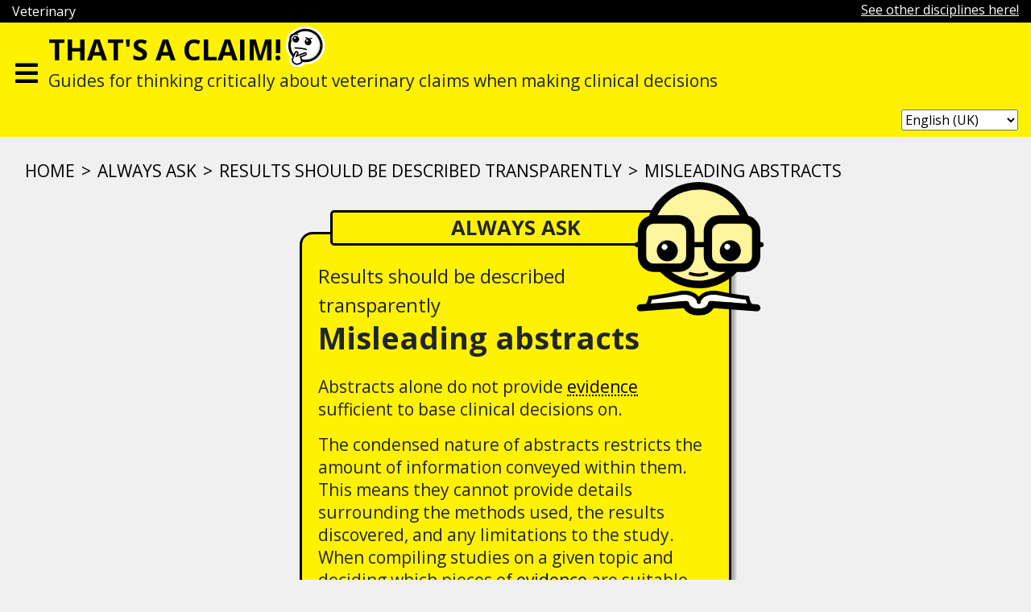

--- FILE ---
content_type: text/html; charset=UTF-8
request_url: https://thatsaclaim.org/veterinary/2022/10/05/misleading-abstracts/
body_size: 12943
content:
<!doctype html>
<html >
<head>
  <meta charset="utf-8" />
  <meta name="viewport" content="width=device-width, initial-scale=1, shrink-to-fit=no">
  <meta name="theme-color" content="#FFF200">
  <meta name="apple-mobile-web-app-status-bar-style" content="black">

  <title>Veterinary Misleading abstracts - Veterinary</title>
  <meta name='robots' content='index, follow, max-image-preview:large, max-snippet:-1, max-video-preview:-1' />
	<style>img:is([sizes="auto" i], [sizes^="auto," i]) { contain-intrinsic-size: 3000px 1500px }</style>
	
	<!-- This site is optimized with the Yoast SEO plugin v24.1 - https://yoast.com/wordpress/plugins/seo/ -->
	<link rel="canonical" href="https://thatsaclaim.org/veterinary/2022/10/05/misleading-abstracts/" />
	<meta property="og:locale" content="en_GB" />
	<meta property="og:locale:alternate" content="es_CL" />
	<meta property="og:locale:alternate" content="nb_NO" />
	<meta property="og:type" content="article" />
	<meta property="og:title" content="Misleading abstracts - Veterinary" />
	<meta property="og:description" content="Abstracts alone do not provide evidence sufficient to base clinical decisions on. The condensed nature of abstracts restricts the amount of information conveyed within them. This means they cannot provide details surrounding the methods used, the results discovered, and any limitations to the study. When compiling studies on a given topic and deciding which pieces [&hellip;]" />
	<meta property="og:url" content="https://thatsaclaim.org/veterinary/2022/10/05/misleading-abstracts/" />
	<meta property="og:site_name" content="Veterinary" />
	<meta property="article:published_time" content="2022-10-05T21:27:56+00:00" />
	<meta name="author" content="tac" />
	<meta name="twitter:card" content="summary_large_image" />
	<meta name="twitter:label1" content="Written by" />
	<meta name="twitter:data1" content="tac" />
	<script type="application/ld+json" class="yoast-schema-graph">{"@context":"https://schema.org","@graph":[{"@type":"WebPage","@id":"https://thatsaclaim.org/veterinary/nb/2022/10/05/misleading-abstracts/","url":"https://thatsaclaim.org/veterinary/nb/2022/10/05/misleading-abstracts/","name":"Misleading abstracts - Veterinary","isPartOf":{"@id":"https://thatsaclaim.org/veterinary/nb/#website"},"datePublished":"2022-10-05T21:27:56+00:00","dateModified":"2022-10-05T21:27:56+00:00","author":{"@id":"https://thatsaclaim.org/veterinary/nb/#/schema/person/e5868714d39ddc3bf9eecee32ce72e59"},"breadcrumb":{"@id":"https://thatsaclaim.org/veterinary/nb/2022/10/05/misleading-abstracts/#breadcrumb"},"inLanguage":"en-GB","potentialAction":[{"@type":"ReadAction","target":["https://thatsaclaim.org/veterinary/nb/2022/10/05/misleading-abstracts/"]}]},{"@type":"BreadcrumbList","@id":"https://thatsaclaim.org/veterinary/nb/2022/10/05/misleading-abstracts/#breadcrumb","itemListElement":[{"@type":"ListItem","position":1,"name":"Home","item":"https://thatsaclaim.org/veterinary/nb/"},{"@type":"ListItem","position":2,"name":"Misleading abstracts"}]},{"@type":"WebSite","@id":"https://thatsaclaim.org/veterinary/nb/#website","url":"https://thatsaclaim.org/veterinary/nb/","name":"Veterinary","description":"Guides for thinking critically about veterinary claims when making clinical decisions","potentialAction":[{"@type":"SearchAction","target":{"@type":"EntryPoint","urlTemplate":"https://thatsaclaim.org/veterinary/nb/?s={search_term_string}"},"query-input":{"@type":"PropertyValueSpecification","valueRequired":true,"valueName":"search_term_string"}}],"inLanguage":"en-GB"},{"@type":"Person","@id":"https://thatsaclaim.org/veterinary/nb/#/schema/person/e5868714d39ddc3bf9eecee32ce72e59","name":"tac","url":"https://thatsaclaim.org/veterinary/author/tac/"}]}</script>
	<!-- / Yoast SEO plugin. -->


		<!-- This site uses the Google Analytics by ExactMetrics plugin v8.9.0 - Using Analytics tracking - https://www.exactmetrics.com/ -->
							<script src="//www.googletagmanager.com/gtag/js?id=G-QHK83ZZBD9"  data-cfasync="false" data-wpfc-render="false" type="text/javascript" async></script>
			<script data-cfasync="false" data-wpfc-render="false" type="text/javascript">
				var em_version = '8.9.0';
				var em_track_user = true;
				var em_no_track_reason = '';
								var ExactMetricsDefaultLocations = {"page_location":"https:\/\/thatsaclaim.org\/veterinary\/2022\/10\/05\/misleading-abstracts\/"};
								if ( typeof ExactMetricsPrivacyGuardFilter === 'function' ) {
					var ExactMetricsLocations = (typeof ExactMetricsExcludeQuery === 'object') ? ExactMetricsPrivacyGuardFilter( ExactMetricsExcludeQuery ) : ExactMetricsPrivacyGuardFilter( ExactMetricsDefaultLocations );
				} else {
					var ExactMetricsLocations = (typeof ExactMetricsExcludeQuery === 'object') ? ExactMetricsExcludeQuery : ExactMetricsDefaultLocations;
				}

								var disableStrs = [
										'ga-disable-G-QHK83ZZBD9',
									];

				/* Function to detect opted out users */
				function __gtagTrackerIsOptedOut() {
					for (var index = 0; index < disableStrs.length; index++) {
						if (document.cookie.indexOf(disableStrs[index] + '=true') > -1) {
							return true;
						}
					}

					return false;
				}

				/* Disable tracking if the opt-out cookie exists. */
				if (__gtagTrackerIsOptedOut()) {
					for (var index = 0; index < disableStrs.length; index++) {
						window[disableStrs[index]] = true;
					}
				}

				/* Opt-out function */
				function __gtagTrackerOptout() {
					for (var index = 0; index < disableStrs.length; index++) {
						document.cookie = disableStrs[index] + '=true; expires=Thu, 31 Dec 2099 23:59:59 UTC; path=/';
						window[disableStrs[index]] = true;
					}
				}

				if ('undefined' === typeof gaOptout) {
					function gaOptout() {
						__gtagTrackerOptout();
					}
				}
								window.dataLayer = window.dataLayer || [];

				window.ExactMetricsDualTracker = {
					helpers: {},
					trackers: {},
				};
				if (em_track_user) {
					function __gtagDataLayer() {
						dataLayer.push(arguments);
					}

					function __gtagTracker(type, name, parameters) {
						if (!parameters) {
							parameters = {};
						}

						if (parameters.send_to) {
							__gtagDataLayer.apply(null, arguments);
							return;
						}

						if (type === 'event') {
														parameters.send_to = exactmetrics_frontend.v4_id;
							var hookName = name;
							if (typeof parameters['event_category'] !== 'undefined') {
								hookName = parameters['event_category'] + ':' + name;
							}

							if (typeof ExactMetricsDualTracker.trackers[hookName] !== 'undefined') {
								ExactMetricsDualTracker.trackers[hookName](parameters);
							} else {
								__gtagDataLayer('event', name, parameters);
							}
							
						} else {
							__gtagDataLayer.apply(null, arguments);
						}
					}

					__gtagTracker('js', new Date());
					__gtagTracker('set', {
						'developer_id.dNDMyYj': true,
											});
					if ( ExactMetricsLocations.page_location ) {
						__gtagTracker('set', ExactMetricsLocations);
					}
										__gtagTracker('config', 'G-QHK83ZZBD9', {"forceSSL":"true"} );
										window.gtag = __gtagTracker;										(function () {
						/* https://developers.google.com/analytics/devguides/collection/analyticsjs/ */
						/* ga and __gaTracker compatibility shim. */
						var noopfn = function () {
							return null;
						};
						var newtracker = function () {
							return new Tracker();
						};
						var Tracker = function () {
							return null;
						};
						var p = Tracker.prototype;
						p.get = noopfn;
						p.set = noopfn;
						p.send = function () {
							var args = Array.prototype.slice.call(arguments);
							args.unshift('send');
							__gaTracker.apply(null, args);
						};
						var __gaTracker = function () {
							var len = arguments.length;
							if (len === 0) {
								return;
							}
							var f = arguments[len - 1];
							if (typeof f !== 'object' || f === null || typeof f.hitCallback !== 'function') {
								if ('send' === arguments[0]) {
									var hitConverted, hitObject = false, action;
									if ('event' === arguments[1]) {
										if ('undefined' !== typeof arguments[3]) {
											hitObject = {
												'eventAction': arguments[3],
												'eventCategory': arguments[2],
												'eventLabel': arguments[4],
												'value': arguments[5] ? arguments[5] : 1,
											}
										}
									}
									if ('pageview' === arguments[1]) {
										if ('undefined' !== typeof arguments[2]) {
											hitObject = {
												'eventAction': 'page_view',
												'page_path': arguments[2],
											}
										}
									}
									if (typeof arguments[2] === 'object') {
										hitObject = arguments[2];
									}
									if (typeof arguments[5] === 'object') {
										Object.assign(hitObject, arguments[5]);
									}
									if ('undefined' !== typeof arguments[1].hitType) {
										hitObject = arguments[1];
										if ('pageview' === hitObject.hitType) {
											hitObject.eventAction = 'page_view';
										}
									}
									if (hitObject) {
										action = 'timing' === arguments[1].hitType ? 'timing_complete' : hitObject.eventAction;
										hitConverted = mapArgs(hitObject);
										__gtagTracker('event', action, hitConverted);
									}
								}
								return;
							}

							function mapArgs(args) {
								var arg, hit = {};
								var gaMap = {
									'eventCategory': 'event_category',
									'eventAction': 'event_action',
									'eventLabel': 'event_label',
									'eventValue': 'event_value',
									'nonInteraction': 'non_interaction',
									'timingCategory': 'event_category',
									'timingVar': 'name',
									'timingValue': 'value',
									'timingLabel': 'event_label',
									'page': 'page_path',
									'location': 'page_location',
									'title': 'page_title',
									'referrer' : 'page_referrer',
								};
								for (arg in args) {
																		if (!(!args.hasOwnProperty(arg) || !gaMap.hasOwnProperty(arg))) {
										hit[gaMap[arg]] = args[arg];
									} else {
										hit[arg] = args[arg];
									}
								}
								return hit;
							}

							try {
								f.hitCallback();
							} catch (ex) {
							}
						};
						__gaTracker.create = newtracker;
						__gaTracker.getByName = newtracker;
						__gaTracker.getAll = function () {
							return [];
						};
						__gaTracker.remove = noopfn;
						__gaTracker.loaded = true;
						window['__gaTracker'] = __gaTracker;
					})();
									} else {
										console.log("");
					(function () {
						function __gtagTracker() {
							return null;
						}

						window['__gtagTracker'] = __gtagTracker;
						window['gtag'] = __gtagTracker;
					})();
									}
			</script>
			
							<!-- / Google Analytics by ExactMetrics -->
		<script type="text/javascript">
/* <![CDATA[ */
window._wpemojiSettings = {"baseUrl":"https:\/\/s.w.org\/images\/core\/emoji\/15.0.3\/72x72\/","ext":".png","svgUrl":"https:\/\/s.w.org\/images\/core\/emoji\/15.0.3\/svg\/","svgExt":".svg","source":{"concatemoji":"https:\/\/thatsaclaim.org\/veterinary\/wp-includes\/js\/wp-emoji-release.min.js?ver=797e65d50c22420d6ff6ab2f23cae430"}};
/*! This file is auto-generated */
!function(i,n){var o,s,e;function c(e){try{var t={supportTests:e,timestamp:(new Date).valueOf()};sessionStorage.setItem(o,JSON.stringify(t))}catch(e){}}function p(e,t,n){e.clearRect(0,0,e.canvas.width,e.canvas.height),e.fillText(t,0,0);var t=new Uint32Array(e.getImageData(0,0,e.canvas.width,e.canvas.height).data),r=(e.clearRect(0,0,e.canvas.width,e.canvas.height),e.fillText(n,0,0),new Uint32Array(e.getImageData(0,0,e.canvas.width,e.canvas.height).data));return t.every(function(e,t){return e===r[t]})}function u(e,t,n){switch(t){case"flag":return n(e,"\ud83c\udff3\ufe0f\u200d\u26a7\ufe0f","\ud83c\udff3\ufe0f\u200b\u26a7\ufe0f")?!1:!n(e,"\ud83c\uddfa\ud83c\uddf3","\ud83c\uddfa\u200b\ud83c\uddf3")&&!n(e,"\ud83c\udff4\udb40\udc67\udb40\udc62\udb40\udc65\udb40\udc6e\udb40\udc67\udb40\udc7f","\ud83c\udff4\u200b\udb40\udc67\u200b\udb40\udc62\u200b\udb40\udc65\u200b\udb40\udc6e\u200b\udb40\udc67\u200b\udb40\udc7f");case"emoji":return!n(e,"\ud83d\udc26\u200d\u2b1b","\ud83d\udc26\u200b\u2b1b")}return!1}function f(e,t,n){var r="undefined"!=typeof WorkerGlobalScope&&self instanceof WorkerGlobalScope?new OffscreenCanvas(300,150):i.createElement("canvas"),a=r.getContext("2d",{willReadFrequently:!0}),o=(a.textBaseline="top",a.font="600 32px Arial",{});return e.forEach(function(e){o[e]=t(a,e,n)}),o}function t(e){var t=i.createElement("script");t.src=e,t.defer=!0,i.head.appendChild(t)}"undefined"!=typeof Promise&&(o="wpEmojiSettingsSupports",s=["flag","emoji"],n.supports={everything:!0,everythingExceptFlag:!0},e=new Promise(function(e){i.addEventListener("DOMContentLoaded",e,{once:!0})}),new Promise(function(t){var n=function(){try{var e=JSON.parse(sessionStorage.getItem(o));if("object"==typeof e&&"number"==typeof e.timestamp&&(new Date).valueOf()<e.timestamp+604800&&"object"==typeof e.supportTests)return e.supportTests}catch(e){}return null}();if(!n){if("undefined"!=typeof Worker&&"undefined"!=typeof OffscreenCanvas&&"undefined"!=typeof URL&&URL.createObjectURL&&"undefined"!=typeof Blob)try{var e="postMessage("+f.toString()+"("+[JSON.stringify(s),u.toString(),p.toString()].join(",")+"));",r=new Blob([e],{type:"text/javascript"}),a=new Worker(URL.createObjectURL(r),{name:"wpTestEmojiSupports"});return void(a.onmessage=function(e){c(n=e.data),a.terminate(),t(n)})}catch(e){}c(n=f(s,u,p))}t(n)}).then(function(e){for(var t in e)n.supports[t]=e[t],n.supports.everything=n.supports.everything&&n.supports[t],"flag"!==t&&(n.supports.everythingExceptFlag=n.supports.everythingExceptFlag&&n.supports[t]);n.supports.everythingExceptFlag=n.supports.everythingExceptFlag&&!n.supports.flag,n.DOMReady=!1,n.readyCallback=function(){n.DOMReady=!0}}).then(function(){return e}).then(function(){var e;n.supports.everything||(n.readyCallback(),(e=n.source||{}).concatemoji?t(e.concatemoji):e.wpemoji&&e.twemoji&&(t(e.twemoji),t(e.wpemoji)))}))}((window,document),window._wpemojiSettings);
/* ]]> */
</script>
<style id='wp-emoji-styles-inline-css' type='text/css'>

	img.wp-smiley, img.emoji {
		display: inline !important;
		border: none !important;
		box-shadow: none !important;
		height: 1em !important;
		width: 1em !important;
		margin: 0 0.07em !important;
		vertical-align: -0.1em !important;
		background: none !important;
		padding: 0 !important;
	}
</style>
<link rel='stylesheet' id='wp-block-library-css' href='https://thatsaclaim.org/veterinary/wp-includes/css/dist/block-library/style.min.css?ver=797e65d50c22420d6ff6ab2f23cae430' type='text/css' media='all' />
<style id='classic-theme-styles-inline-css' type='text/css'>
/*! This file is auto-generated */
.wp-block-button__link{color:#fff;background-color:#32373c;border-radius:9999px;box-shadow:none;text-decoration:none;padding:calc(.667em + 2px) calc(1.333em + 2px);font-size:1.125em}.wp-block-file__button{background:#32373c;color:#fff;text-decoration:none}
</style>
<style id='global-styles-inline-css' type='text/css'>
:root{--wp--preset--aspect-ratio--square: 1;--wp--preset--aspect-ratio--4-3: 4/3;--wp--preset--aspect-ratio--3-4: 3/4;--wp--preset--aspect-ratio--3-2: 3/2;--wp--preset--aspect-ratio--2-3: 2/3;--wp--preset--aspect-ratio--16-9: 16/9;--wp--preset--aspect-ratio--9-16: 9/16;--wp--preset--color--black: #000000;--wp--preset--color--cyan-bluish-gray: #abb8c3;--wp--preset--color--white: #ffffff;--wp--preset--color--pale-pink: #f78da7;--wp--preset--color--vivid-red: #cf2e2e;--wp--preset--color--luminous-vivid-orange: #ff6900;--wp--preset--color--luminous-vivid-amber: #fcb900;--wp--preset--color--light-green-cyan: #7bdcb5;--wp--preset--color--vivid-green-cyan: #00d084;--wp--preset--color--pale-cyan-blue: #8ed1fc;--wp--preset--color--vivid-cyan-blue: #0693e3;--wp--preset--color--vivid-purple: #9b51e0;--wp--preset--gradient--vivid-cyan-blue-to-vivid-purple: linear-gradient(135deg,rgba(6,147,227,1) 0%,rgb(155,81,224) 100%);--wp--preset--gradient--light-green-cyan-to-vivid-green-cyan: linear-gradient(135deg,rgb(122,220,180) 0%,rgb(0,208,130) 100%);--wp--preset--gradient--luminous-vivid-amber-to-luminous-vivid-orange: linear-gradient(135deg,rgba(252,185,0,1) 0%,rgba(255,105,0,1) 100%);--wp--preset--gradient--luminous-vivid-orange-to-vivid-red: linear-gradient(135deg,rgba(255,105,0,1) 0%,rgb(207,46,46) 100%);--wp--preset--gradient--very-light-gray-to-cyan-bluish-gray: linear-gradient(135deg,rgb(238,238,238) 0%,rgb(169,184,195) 100%);--wp--preset--gradient--cool-to-warm-spectrum: linear-gradient(135deg,rgb(74,234,220) 0%,rgb(151,120,209) 20%,rgb(207,42,186) 40%,rgb(238,44,130) 60%,rgb(251,105,98) 80%,rgb(254,248,76) 100%);--wp--preset--gradient--blush-light-purple: linear-gradient(135deg,rgb(255,206,236) 0%,rgb(152,150,240) 100%);--wp--preset--gradient--blush-bordeaux: linear-gradient(135deg,rgb(254,205,165) 0%,rgb(254,45,45) 50%,rgb(107,0,62) 100%);--wp--preset--gradient--luminous-dusk: linear-gradient(135deg,rgb(255,203,112) 0%,rgb(199,81,192) 50%,rgb(65,88,208) 100%);--wp--preset--gradient--pale-ocean: linear-gradient(135deg,rgb(255,245,203) 0%,rgb(182,227,212) 50%,rgb(51,167,181) 100%);--wp--preset--gradient--electric-grass: linear-gradient(135deg,rgb(202,248,128) 0%,rgb(113,206,126) 100%);--wp--preset--gradient--midnight: linear-gradient(135deg,rgb(2,3,129) 0%,rgb(40,116,252) 100%);--wp--preset--font-size--small: 13px;--wp--preset--font-size--medium: 20px;--wp--preset--font-size--large: 36px;--wp--preset--font-size--x-large: 42px;--wp--preset--spacing--20: 0.44rem;--wp--preset--spacing--30: 0.67rem;--wp--preset--spacing--40: 1rem;--wp--preset--spacing--50: 1.5rem;--wp--preset--spacing--60: 2.25rem;--wp--preset--spacing--70: 3.38rem;--wp--preset--spacing--80: 5.06rem;--wp--preset--shadow--natural: 6px 6px 9px rgba(0, 0, 0, 0.2);--wp--preset--shadow--deep: 12px 12px 50px rgba(0, 0, 0, 0.4);--wp--preset--shadow--sharp: 6px 6px 0px rgba(0, 0, 0, 0.2);--wp--preset--shadow--outlined: 6px 6px 0px -3px rgba(255, 255, 255, 1), 6px 6px rgba(0, 0, 0, 1);--wp--preset--shadow--crisp: 6px 6px 0px rgba(0, 0, 0, 1);}:where(.is-layout-flex){gap: 0.5em;}:where(.is-layout-grid){gap: 0.5em;}body .is-layout-flex{display: flex;}.is-layout-flex{flex-wrap: wrap;align-items: center;}.is-layout-flex > :is(*, div){margin: 0;}body .is-layout-grid{display: grid;}.is-layout-grid > :is(*, div){margin: 0;}:where(.wp-block-columns.is-layout-flex){gap: 2em;}:where(.wp-block-columns.is-layout-grid){gap: 2em;}:where(.wp-block-post-template.is-layout-flex){gap: 1.25em;}:where(.wp-block-post-template.is-layout-grid){gap: 1.25em;}.has-black-color{color: var(--wp--preset--color--black) !important;}.has-cyan-bluish-gray-color{color: var(--wp--preset--color--cyan-bluish-gray) !important;}.has-white-color{color: var(--wp--preset--color--white) !important;}.has-pale-pink-color{color: var(--wp--preset--color--pale-pink) !important;}.has-vivid-red-color{color: var(--wp--preset--color--vivid-red) !important;}.has-luminous-vivid-orange-color{color: var(--wp--preset--color--luminous-vivid-orange) !important;}.has-luminous-vivid-amber-color{color: var(--wp--preset--color--luminous-vivid-amber) !important;}.has-light-green-cyan-color{color: var(--wp--preset--color--light-green-cyan) !important;}.has-vivid-green-cyan-color{color: var(--wp--preset--color--vivid-green-cyan) !important;}.has-pale-cyan-blue-color{color: var(--wp--preset--color--pale-cyan-blue) !important;}.has-vivid-cyan-blue-color{color: var(--wp--preset--color--vivid-cyan-blue) !important;}.has-vivid-purple-color{color: var(--wp--preset--color--vivid-purple) !important;}.has-black-background-color{background-color: var(--wp--preset--color--black) !important;}.has-cyan-bluish-gray-background-color{background-color: var(--wp--preset--color--cyan-bluish-gray) !important;}.has-white-background-color{background-color: var(--wp--preset--color--white) !important;}.has-pale-pink-background-color{background-color: var(--wp--preset--color--pale-pink) !important;}.has-vivid-red-background-color{background-color: var(--wp--preset--color--vivid-red) !important;}.has-luminous-vivid-orange-background-color{background-color: var(--wp--preset--color--luminous-vivid-orange) !important;}.has-luminous-vivid-amber-background-color{background-color: var(--wp--preset--color--luminous-vivid-amber) !important;}.has-light-green-cyan-background-color{background-color: var(--wp--preset--color--light-green-cyan) !important;}.has-vivid-green-cyan-background-color{background-color: var(--wp--preset--color--vivid-green-cyan) !important;}.has-pale-cyan-blue-background-color{background-color: var(--wp--preset--color--pale-cyan-blue) !important;}.has-vivid-cyan-blue-background-color{background-color: var(--wp--preset--color--vivid-cyan-blue) !important;}.has-vivid-purple-background-color{background-color: var(--wp--preset--color--vivid-purple) !important;}.has-black-border-color{border-color: var(--wp--preset--color--black) !important;}.has-cyan-bluish-gray-border-color{border-color: var(--wp--preset--color--cyan-bluish-gray) !important;}.has-white-border-color{border-color: var(--wp--preset--color--white) !important;}.has-pale-pink-border-color{border-color: var(--wp--preset--color--pale-pink) !important;}.has-vivid-red-border-color{border-color: var(--wp--preset--color--vivid-red) !important;}.has-luminous-vivid-orange-border-color{border-color: var(--wp--preset--color--luminous-vivid-orange) !important;}.has-luminous-vivid-amber-border-color{border-color: var(--wp--preset--color--luminous-vivid-amber) !important;}.has-light-green-cyan-border-color{border-color: var(--wp--preset--color--light-green-cyan) !important;}.has-vivid-green-cyan-border-color{border-color: var(--wp--preset--color--vivid-green-cyan) !important;}.has-pale-cyan-blue-border-color{border-color: var(--wp--preset--color--pale-cyan-blue) !important;}.has-vivid-cyan-blue-border-color{border-color: var(--wp--preset--color--vivid-cyan-blue) !important;}.has-vivid-purple-border-color{border-color: var(--wp--preset--color--vivid-purple) !important;}.has-vivid-cyan-blue-to-vivid-purple-gradient-background{background: var(--wp--preset--gradient--vivid-cyan-blue-to-vivid-purple) !important;}.has-light-green-cyan-to-vivid-green-cyan-gradient-background{background: var(--wp--preset--gradient--light-green-cyan-to-vivid-green-cyan) !important;}.has-luminous-vivid-amber-to-luminous-vivid-orange-gradient-background{background: var(--wp--preset--gradient--luminous-vivid-amber-to-luminous-vivid-orange) !important;}.has-luminous-vivid-orange-to-vivid-red-gradient-background{background: var(--wp--preset--gradient--luminous-vivid-orange-to-vivid-red) !important;}.has-very-light-gray-to-cyan-bluish-gray-gradient-background{background: var(--wp--preset--gradient--very-light-gray-to-cyan-bluish-gray) !important;}.has-cool-to-warm-spectrum-gradient-background{background: var(--wp--preset--gradient--cool-to-warm-spectrum) !important;}.has-blush-light-purple-gradient-background{background: var(--wp--preset--gradient--blush-light-purple) !important;}.has-blush-bordeaux-gradient-background{background: var(--wp--preset--gradient--blush-bordeaux) !important;}.has-luminous-dusk-gradient-background{background: var(--wp--preset--gradient--luminous-dusk) !important;}.has-pale-ocean-gradient-background{background: var(--wp--preset--gradient--pale-ocean) !important;}.has-electric-grass-gradient-background{background: var(--wp--preset--gradient--electric-grass) !important;}.has-midnight-gradient-background{background: var(--wp--preset--gradient--midnight) !important;}.has-small-font-size{font-size: var(--wp--preset--font-size--small) !important;}.has-medium-font-size{font-size: var(--wp--preset--font-size--medium) !important;}.has-large-font-size{font-size: var(--wp--preset--font-size--large) !important;}.has-x-large-font-size{font-size: var(--wp--preset--font-size--x-large) !important;}
:where(.wp-block-post-template.is-layout-flex){gap: 1.25em;}:where(.wp-block-post-template.is-layout-grid){gap: 1.25em;}
:where(.wp-block-columns.is-layout-flex){gap: 2em;}:where(.wp-block-columns.is-layout-grid){gap: 2em;}
:root :where(.wp-block-pullquote){font-size: 1.5em;line-height: 1.6;}
</style>
<link rel='stylesheet' id='contact-form-7-css' href='https://thatsaclaim.org/veterinary/wp-content/plugins/contact-form-7/includes/css/styles.css?ver=6.0.2' type='text/css' media='all' />
<link rel='stylesheet' id='wpm-main-css' href='//thatsaclaim.org/veterinary/wp-content/plugins/wp-multilang/assets/styles/main.min.css?ver=2.4.15' type='text/css' media='all' />
<link rel='stylesheet' id='bootstrap-style-css' href='https://thatsaclaim.org/veterinary/wp-content/themes/thatsaclaimorg/css/bootstrap.min.css?ver=797e65d50c22420d6ff6ab2f23cae430' type='text/css' media='all' />
<link rel='stylesheet' id='fontawesome-style-css' href='https://thatsaclaim.org/veterinary/wp-content/themes/thatsaclaimorg/css/fontawesome.min.css?ver=797e65d50c22420d6ff6ab2f23cae430' type='text/css' media='all' />
<link rel='stylesheet' id='fontawesome-brands-style-css' href='https://thatsaclaim.org/veterinary/wp-content/themes/thatsaclaimorg/css/brands.min.css?ver=797e65d50c22420d6ff6ab2f23cae430' type='text/css' media='all' />
<link rel='stylesheet' id='fontawesome-solid-style-css' href='https://thatsaclaim.org/veterinary/wp-content/themes/thatsaclaimorg/css/solid.min.css?ver=797e65d50c22420d6ff6ab2f23cae430' type='text/css' media='all' />
<link rel='stylesheet' id='fontawesome-style-all-css' href='https://thatsaclaim.org/veterinary/wp-content/themes/thatsaclaimorg/css/all.min.css?ver=797e65d50c22420d6ff6ab2f23cae430' type='text/css' media='all' />
<link rel='stylesheet' id='main-style-css' href='https://thatsaclaim.org/veterinary/wp-content/themes/thatsaclaimorg/style.css?ver=1762452000' type='text/css' media='all' />
<script type="text/javascript" src="https://thatsaclaim.org/veterinary/wp-content/plugins/google-analytics-dashboard-for-wp/assets/js/frontend-gtag.min.js?ver=8.9.0" id="exactmetrics-frontend-script-js" async="async" data-wp-strategy="async"></script>
<script data-cfasync="false" data-wpfc-render="false" type="text/javascript" id='exactmetrics-frontend-script-js-extra'>/* <![CDATA[ */
var exactmetrics_frontend = {"js_events_tracking":"true","download_extensions":"zip,mp3,mpeg,pdf,docx,pptx,xlsx,rar","inbound_paths":"[{\"path\":\"\\\/go\\\/\",\"label\":\"affiliate\"},{\"path\":\"\\\/recommend\\\/\",\"label\":\"affiliate\"}]","home_url":"https:\/\/thatsaclaim.org\/veterinary","hash_tracking":"false","v4_id":"G-QHK83ZZBD9"};/* ]]> */
</script>
<script type="text/javascript" src="https://thatsaclaim.org/veterinary/wp-includes/js/jquery/jquery.min.js?ver=3.7.1" id="jquery-core-js"></script>
<script type="text/javascript" src="https://thatsaclaim.org/veterinary/wp-includes/js/jquery/jquery-migrate.min.js?ver=3.4.1" id="jquery-migrate-js"></script>
<script type="text/javascript" src="https://thatsaclaim.org/veterinary/wp-content/themes/thatsaclaimorg/js/isotope.pkgd.min.js?ver=797e65d50c22420d6ff6ab2f23cae430" id="isotope-js"></script>
<link rel="https://api.w.org/" href="https://thatsaclaim.org/veterinary/wp-json/" /><link rel="alternate" title="JSON" type="application/json" href="https://thatsaclaim.org/veterinary/wp-json/wp/v2/posts/59" /><link rel="EditURI" type="application/rsd+xml" title="RSD" href="https://thatsaclaim.org/veterinary/xmlrpc.php?rsd" />
<link rel="alternate" title="oEmbed (JSON)" type="application/json+oembed" href="https://thatsaclaim.org/veterinary/wp-json/oembed/1.0/embed?url=https%3A%2F%2Fthatsaclaim.org%2Fveterinary%2F2022%2F10%2F05%2Fmisleading-abstracts%2F" />
<link rel="alternate" title="oEmbed (XML)" type="text/xml+oembed" href="https://thatsaclaim.org/veterinary/wp-json/oembed/1.0/embed?url=https%3A%2F%2Fthatsaclaim.org%2Fveterinary%2F2022%2F10%2F05%2Fmisleading-abstracts%2F&#038;format=xml" />
<link rel="alternate" hreflang="x-default" href="https://thatsaclaim.org/veterinary/2022/10/05/misleading-abstracts/"/>
<link rel="alternate" hreflang="en-gb" href="https://thatsaclaim.org/veterinary/2022/10/05/misleading-abstracts/"/>
<link rel="alternate" hreflang="es-cl" href="https://thatsaclaim.org/veterinary/es/2022/10/05/misleading-abstracts/"/>
<link rel="alternate" hreflang="nb-no" href="https://thatsaclaim.org/veterinary/nb/2022/10/05/misleading-abstracts/"/>
		<style type="text/css" id="wp-custom-css">
			.outside>.card-ribbon, .related>a>.card-ribbon {
	font-size: 0.8rem;
}

.outside small {
  font-size: .937rem;
	display: block;
	margin-top:1rem;
}

.single .card-body>small {
	display: block;
	width: 80%;
}

@media (min-width: 768px) {
	.single>.card-ribbon {
			font-size: 1.6rem;
	}	
}

#filter-cards :nth-child(1) {
  background-color: #D8D8D8;
}

#filter-cards :nth-child(2),
#filter-cards :nth-child(3),
#filter-cards :nth-child(4),
#filter-cards :nth-child(5) {
  background-color: #F4A4BE;
}

#filter-cards :nth-child(6),
#filter-cards :nth-child(7),
#filter-cards :nth-child(8) {
  background-color: #FFF200;
}

#filter-cards :nth-child(9),
#filter-cards :nth-child(10),
#filter-cards :nth-child(11) {
  background-color: #99E9FF;
}		</style>
		  <!-- Global site tag (gtag.js) - Google Analytics -->
  <script async src="https://www.googletagmanager.com/gtag/js?id=UA-12796292-8"></script>
  <script>
    window.dataLayer = window.dataLayer || [];
    function gtag(){dataLayer.push(arguments);}
    gtag('js', new Date());

    gtag('config', 'UA-12796292-8');
  </script>
  <link rel="icon" href="https://thatsaclaim.org/veterinary/wp-content/themes/thatsaclaimorg/img/cropped-SiteIcon-32x32.png" sizes="32x32" />
  <link rel="icon" href="https://thatsaclaim.org/veterinary/wp-content/themes/thatsaclaimorg/img/cropped-SiteIcon-192x192.png" sizes="192x192" />
  <link rel="apple-touch-icon-precomposed" href="https://thatsaclaim.org/veterinary/wp-content/themes/thatsaclaimorg/img/cropped-SiteIcon-180x180.png" />
  <meta name="msapplication-TileImage" content="https://thatsaclaim.org/veterinary/wp-content/themes/thatsaclaimorg/img/cropped-SiteIcon-270x270.png" />
</head>
<body data-rsssl=1 class="post-template-default single single-post postid-59 single-format-standard language-en">
  <header>
    <div class="container-fluid black-ribbon">
      <div class="row">
        <div class="col-6">
          <p><!--<a href="https://thatsaclaim.org/veterinary">-->Veterinary<!--</a>--></p>
        </div>
        <div class="col-6 text-right">
          <a href="//thatsaclaim.org" target="_blank" class="network">See other disciplines here!</a>
        </div>
      </div>
    </div>
    <nav class="navbar ">
      <button class="navbar-toggler" type="button" aria-controls="navbarNav" aria-expanded="false" aria-label="Toggle navigation" onclick="openNav()">
        <i class="fas fa-bars"></i>
      </button>

      <div class="navbar-nav mr-auto">
        <div>
          <h1><a href="https://thatsaclaim.org/veterinary">That's a claim!</a></h1>
          <img src="https://thatsaclaim.org/veterinary/wp-content/themes/thatsaclaimorg/img/tac.svg" alt="uhm!" class="logo-header">
        </div>
        <p>Guides for thinking critically about veterinary claims when making clinical decisions</p>
      </div>

      <div class="navbar-nav flex-row ml-md-auto d-none d-lg-block">
      <select class="wpm-language-switcher wpm-switcher-select" onchange="location = this.value;" title="Language Switcher">
			<option value="https://thatsaclaim.org/veterinary/2022/10/05/misleading-abstracts/" selected="selected">
			English (UK)		</option>
			<option value="https://thatsaclaim.org/veterinary/es/2022/10/05/misleading-abstracts/">
			Español de Chile		</option>
			<option value="https://thatsaclaim.org/veterinary/nb/2022/10/05/misleading-abstracts/">
			Norsk bokmål		</option>
	</select>
      </div>
    </nav>
    <div id="sidenav" class="sidenav-main-menu">
      <button type="button" class="close" aria-label="Close" onclick="closeNav()">
        <span class="btnClose" aria-hidden="true">&times;</span>
      </button>
            <div id="navbarNav" class="sidenav-menu"><ul id="menu-main" class="navbar-nav mr-auto"><li id="menu-item-371" class="menu-item menu-item-type-custom menu-item-object-custom menu-item-home menu-item-371 nav-item"><a href="https://thatsaclaim.org/veterinary" class="nav-link">Home</a></li>
<li id="menu-item-374" class="menu-item menu-item-type-post_type menu-item-object-page menu-item-374 nav-item"><a href="https://thatsaclaim.org/veterinary/introduction/" class="nav-link">Introduction</a></li>
<li id="menu-item-381" class="menu-item menu-item-type-taxonomy menu-item-object-category menu-item-381 nav-item"><a href="https://thatsaclaim.org/veterinary/category/glossary/" class="nav-link">Glossary</a></li>
<li id="menu-item-380" class="download menu-item menu-item-type-post_type menu-item-object-page menu-item-380 nav-item"><a href="https://thatsaclaim.org/veterinary/download-poster/" class="nav-link">Download poster</a></li>
<li id="menu-item-377" class="menu-item menu-item-type-post_type menu-item-object-page menu-item-377 nav-item"><a href="https://thatsaclaim.org/veterinary/who-we-are/" class="nav-link">Who we are</a></li>
</ul></div>      <div class="d-block d-sm-none">
        <h3>Available in:</h3>
      <ul class="wpm-language-switcher wpm-switcher-list">
			<li class="wpm-item-language-en active">
							<span data-lang="en">
												<img src="https://thatsaclaim.org/veterinary/wp-content/plugins/wp-multilang/flags/gb.png" alt="English (UK)">
													<span>English (UK)</span>
											</span>
					</li>
			<li class="wpm-item-language-es">
							<a href="https://thatsaclaim.org/veterinary/es/2022/10/05/misleading-abstracts/" data-lang="es">
												<img src="https://thatsaclaim.org/veterinary/wp-content/plugins/wp-multilang/flags/cl.png" alt="Español de Chile">
													<span>Español de Chile</span>
											</a>
					</li>
			<li class="wpm-item-language-nb">
							<a href="https://thatsaclaim.org/veterinary/nb/2022/10/05/misleading-abstracts/" data-lang="nb">
												<img src="https://thatsaclaim.org/veterinary/wp-content/plugins/wp-multilang/flags/no.png" alt="Norsk bokmål">
													<span>Norsk bokmål</span>
											</a>
					</li>
	</ul>
      </div>
    </div>
  </header>
<div class="container-fluid">
  <nav aria-label="breadcrumb">
    <ol class="breadcrumb">
      <li class="breadcrumb-item"><a href="https://thatsaclaim.org/veterinary">Home</a></li>
      <li class="breadcrumb-item"><a href="https://thatsaclaim.org/veterinary/#always-ask">ALWAYS ASK</a></li><li class="breadcrumb-item"><a href="https://thatsaclaim.org/veterinary/#results-should-be-described-transparently">Results should be described transparently</a></li>      <li class="breadcrumb-item active">Misleading abstracts</li>
    </ol>
  </nav>
</div>

<div>

  <ul class="tarjetas">
    <li class="tarjeta">
      <div class="single card card-think-fair">
        <div class="card-ribbon"><div>ALWAYS ASK </div></div>
        <div class="card-body">
          <div class="emoticon single"><img src="https://thatsaclaim.org/veterinary/wp-content/themes/thatsaclaimorg/img/think-fair.svg"></div>
          <small>Results should be described transparently</small>
          <h2>Misleading abstracts</h2>
          
<p>Abstracts alone do not provide <a class="glossary-word" data-toogle="tooltip" data-word="evidence" href="#">evidence</a> sufficient to base clinical decisions on.</p>



<span id="more-59"></span>



<p>The condensed nature of abstracts restricts the amount of information conveyed within them. This means they cannot provide details surrounding the methods used, the results discovered, and any limitations to the study. When compiling studies on a given topic and deciding which pieces of <a class="glossary-word" data-toogle="tooltip" data-word="evidence" href="#">evidence</a> are suitable for informing a clinical decision, it is important to look at the full paper and not be misled by abstracts.</p>



<p>REMEMBER: You can only make a <a class="glossary-word" data-toogle="tooltip" data-word="fair" href="#">fair</a> assessment of a paper’s usefulness if you read the full paper.</p>

                              
        </div>
        <div class="card-footer text-center">
          <!--
                    -->
          <div class="py-3">
            <button class="btn btnMore" data-toggle="modal" data-target="#exampleModal">Share</button>
          </div>
          <div class="modal fade" id="exampleModal" tabindex="-1" role="dialog" aria-labelledby="exampleModalLabel" aria-hidden="true">
            <div class="modal-dialog" role="document">
              <div class="modal-content">
                <div class="modal-header">
                  <h5 class="modal-title text-center">Share this concept</h5>
                  <button type="button" class="close" data-dismiss="modal" aria-label="Close">
                    <span aria-hidden="true">&times;</span>
                  </button>
                </div>
                <div class="modal-body">
                  <div class="input-group mb-3">
                    <div class="input-group-prepend">
                      <span class="input-group-text" id="basic-addon1"><i class="fas fa-link"></i></span>
                    </div>
                    <input contenteditable="true" readonly="true" type="text" class="form-control" value="https://thatsaclaim.org/veterinary/2022/10/05/misleading-abstracts/" aria-describedby="copy url" id="shareUrl">
                  </div>
                </div>
                <div class="modal-footer">
                  <button id="CopyUrl" class="btn btn-share">Copy link</button>
                </div>
              </div>
            </div>
          </div><!-- end modal -->
          <script>
            document.getElementById('CopyUrl').onclick = function() {
              var el = document.getElementById('shareUrl');

              if (navigator.userAgent.match(/ipad|ipod|iphone/i)) {
                // save current contentEditable/readOnly status
                var editable = el.contentEditable;
                var readOnly = el.readOnly;

                // convert to editable with readonly to stop iOS keyboard opening
                el.contentEditable = true;
                el.readOnly = true;

                // create a selectable range
                var range = document.createRange();
                range.selectNodeContents(el);

                // select the range
                var selection = window.getSelection();
                selection.removeAllRanges();
                selection.addRange(range);
                el.setSelectionRange(0, 999999);

                // restore contentEditable/readOnly to original state
                el.contentEditable = editable;
                el.readOnly = readOnly;
              } else {
                el.select();
              }
              document.execCommand('copy');
              document.querySelector('#CopyUrl').textContent = "Copied!";
            }
          </script>
        </div>
      </div>
    </li>
  </ul>
</div>

<script>
  var jsonData = {"association":{"phrase":"Association","definition":"An association is a link or connection."},"bias":{"phrase":"Bias","definition":"A systematic error that may affect the results of a study because of weaknesses in its design, analysis or reporting."},"blind":{"phrase":"Blind","definition":"In treatment comparisons, to blind someone means to keep them from knowing who received which treatment."},"confidence_interval":{"phrase":"Confidence interval","definition":"A confidence interval is a range that reflects the extent to which the play of chance may be responsible for a result from a study, such as an effect estimate. There is a high probability (usually 95%) that the actual effect estimate is within that range."},"effect":{"phrase":"Effect","definition":"An effect of a treatment is something that it makes happen."},"effective":{"phrase":"Effective","definition":"A treatment is effective if it causes something to happen that is wanted."},"fair":{"phrase":"Fair","definition":"In a comparison of treatments, fair means not giving an advantage to one treatment over another."},"intervention":{"phrase":"Intervention","definition":"A series of actions taken to treat medical conditions. This could include providing medications, conducting a procedure, or giving preventative treatment but also covers wider actions such as enacting environmental or behavioural changes."},"outcome":{"phrase":"Outcome","definition":"In treatment comparisons, an outcome (or \u2018outcome measure\u2019) is something good or bad that can happen after a treatment and is measured in studies."},"p-value":{"phrase":"P-value","definition":"The p-value is the probability (ranging from 0 to 1) that the results observed in a study could have occurred by the play of chance, if the treatment actually had no impact on the outcome."},"peer-reviewed":{"phrase":"Peer-reviewed","definition":"Scientific work which has been evaulated by one or more independent professionals who specialise in the subject area."},"placebo_effect":{"phrase":"Placebo effect","definition":"Just believing that a treatment works can change how someone feels. This is called a placebo effect. Placebo effects are presumed to act psychologically through suggestion."},"placebo":{"phrase":"Placebo","definition":"A placebo is a dummy or sham treatment that does not contain active ingredients, which has been designed to be indistinguishable from the active treatment(s) being assessed. It is used to blind participants and others involved in a study of treatment effects, and to reduce the risk of placebo effects."},"side_effect":{"phrase":"Side effect","definition":"A side effect is a harmful or unpleasant effect of a treatment that is not planned."},"statistically_significant":{"phrase":"Statistically significant","definition":"A \u201cstatistically significant\u201d result is unlikely to have happened by chance. The usual threshold for this judgement is a probability of less than 5% (0.05)."},"treatment_comparison":{"phrase":"Treatment comparison","definition":"A treatment comparison is a study where researchers look carefully at the differences in what happens between groups that use different treatments."},"treatment_effect":{"phrase":"Treatment effect","definition":"A treatment effect is something a treatment makes happen."},"treatment":{"phrase":"Treatment","definition":"A series of actions taken to treat medical conditions. This could include providing medications, conducting a procedure, or giving preventative treatment."},"unfair_comparison_of_treatments":{"phrase":"Unfair comparison of treatments","definition":"An unfair comparison of treatments is one where there are important differences between the groups that are compared besides the treatments they receive."},"unfair":{"phrase":"Unfair","definition":"In a comparison of treatments, unfair means giving an advantage to one treatment over another."},"basis":{"phrase":"Basis","definition":"The basis of a claim is what supports it."},"claim":{"phrase":"Claim","definition":"A claim is something someone says that could be right, but could be wrong."},"comparison_of_treatments":{"phrase":"Comparison of treatments","definition":"A comparison of treatments is a study where researchers look carefully at the differences in what happens between groups that use different treatments."},"evidence":{"phrase":"Evidence","definition":"Evidence is facts used to support what you believe or decide."},"fair_comparison_of_treatments":{"phrase":"Fair comparison of treatments","definition":"A fair comparison of treatments is one where the only important difference between the groups that are compared is the treatments they receive."},"overdiagnosis":{"phrase":"Overdiagnosis","definition":"Diagnosis of a \u201cdisease\u201d (e.g. through screening) which will never cause problems during a patient&#8217;s lifetime"},"overtreatment":{"phrase":"Overtreatment","definition":"Unnecessary treatments (e.g. for a condition that causes no symptoms, and will go away on its own), or intensive treatments for a health condition that could be remedied with less intensive treatment."},"reliable":{"phrase":"Reliable","definition":"When investigations are repeated with new participant groups and the results remain similar, these results are said to be reliable."}};
  var qs = document.querySelectorAll('.glossary-word');
  cnt = 0
  while(cnt < qs.length) {
    var word = qs[cnt].dataset.word.toLowerCase();
    var search = word.replace(/\s/g, "_");
    var definition = jsonData[search].definition;
    qs[cnt].setAttribute('title', definition);
    if (window.location.pathname.split("/").length>5) {
      qs[cnt].setAttribute('href', window.location.origin + '/' + window.location.pathname.split("/")[1] + '/' + window.location.pathname.split("/")[2] + '/glossary/#' + word.replace(/\s/g, "-"));
    } else {
      qs[cnt].setAttribute('href', window.location.origin + '/' + window.location.pathname.split("/")[1] + '/glossary/#' + word.replace(/\s/g, "-"));
    }
    cnt++;
  }
  window.addEventListener('load', function() {
    $('.glossary-word').tooltip();
  });
</script>

    <footer class="container mt-4 pt-5">
      <div class="row">
        <div class="col-md-2">
                  </div>
        <div class="col-md-8 text-center">
                  </div>
        <div class="col-md-2">
                  </div>
      </div>
    </footer>
    <script src="//code.jquery.com/jquery-3.2.1.slim.min.js" integrity="sha384-KJ3o2DKtIkvYIK3UENzmM7KCkRr/rE9/Qpg6aAZGJwFDMVNA/GpGFF93hXpG5KkN" crossorigin="anonymous"></script>
    <script src="//cdnjs.cloudflare.com/ajax/libs/popper.js/1.12.9/umd/popper.min.js" integrity="sha384-ApNbgh9B+Y1QKtv3Rn7W3mgPxhU9K/ScQsAP7hUibX39j7fakFPskvXusvfa0b4Q" crossorigin="anonymous"></script>
    <script src="//maxcdn.bootstrapcdn.com/bootstrap/4.0.0/js/bootstrap.min.js" integrity="sha384-JZR6Spejh4U02d8jOt6vLEHfe/JQGiRRSQQxSfFWpi1MquVdAyjUar5+76PVCmYl" crossorigin="anonymous"></script>
    <script>
      function openNav() {
        document.getElementById("sidenav").classList.remove('close');
        document.getElementById("sidenav").classList.add('open');
      }

      function closeNav() {
        document.getElementById("sidenav").classList.remove('open');
        document.getElementById("sidenav").classList.add('close');
      }
    </script>
    <script type="text/javascript" src="https://thatsaclaim.org/veterinary/wp-includes/js/dist/hooks.min.js?ver=4d63a3d491d11ffd8ac6" id="wp-hooks-js"></script>
<script type="text/javascript" src="https://thatsaclaim.org/veterinary/wp-includes/js/dist/i18n.min.js?ver=5e580eb46a90c2b997e6" id="wp-i18n-js"></script>
<script type="text/javascript" id="wp-i18n-js-after">
/* <![CDATA[ */
wp.i18n.setLocaleData( { 'text direction\u0004ltr': [ 'ltr' ] } );
/* ]]> */
</script>
<script type="text/javascript" src="https://thatsaclaim.org/veterinary/wp-content/plugins/contact-form-7/includes/swv/js/index.js?ver=6.0.2" id="swv-js"></script>
<script type="text/javascript" id="contact-form-7-js-before">
/* <![CDATA[ */
var wpcf7 = {
    "api": {
        "root": "https:\/\/thatsaclaim.org\/veterinary\/wp-json\/",
        "namespace": "contact-form-7\/v1"
    }
};
/* ]]> */
</script>
<script type="text/javascript" src="https://thatsaclaim.org/veterinary/wp-content/plugins/contact-form-7/includes/js/index.js?ver=6.0.2" id="contact-form-7-js"></script>
<script type="text/javascript" id="wpm-switcher-block-script-js-extra">
/* <![CDATA[ */
var wpm_localize_data = {"wpm_block_switch_nonce":"cbbc1a16fe","ajax_url":"https:\/\/thatsaclaim.org\/veterinary\/wp-admin\/admin-ajax.php","current_url":"https:\/\/thatsaclaim.org\/veterinary\/2022\/10\/05\/misleading-abstracts\/"};
/* ]]> */
</script>
<script type="text/javascript" src="https://thatsaclaim.org/veterinary/wp-content/plugins/wp-multilang/assets/blocks/language-switcher/js/switcher-block.min.js?ver=2.4.15" id="wpm-switcher-block-script-js"></script>
  </body>
</html>


--- FILE ---
content_type: text/css
request_url: https://thatsaclaim.org/veterinary/wp-content/themes/thatsaclaimorg/style.css?ver=1762452000
body_size: 3194
content:
/*
Theme name: That's a claim
Theme URI: https://thatsaclaim.org
Author: Epistetmonikos
Description: Epistemonikos theme
Version: 1.0
*/
/*@import url('https://fonts.googleapis.com/css?family=Roboto+Slab:400,700');*/
@import url('https://fonts.googleapis.com/css?family=Open+Sans:400,700');

html,
body {
  margin-top: 0px !important;
  font-family: 'Open Sans', sans-serif;
  background-color: #f0f0f0;
}

header {
  z-index: 2;
  position: relative;
}

.black-ribbon,
.black-ribbon a,
.black-ribbon p {
  background-color: #000;
  color: #FFF;
  margin-bottom: 0;
}

.black-ribbon a.network {
  text-decoration-line: underline;
}

.navbar {
  background-color: #FFF200;
  margin-bottom: 15px;
}

.navbar .navbar-brand {
  padding-bottom: 0;
}

.navbar .fas.fa-bars {
  font-size: 2rem;
  position: relative;
  top: 5px;
}

.navbar-toggler {
  margin-left: -10px;
}

.navbar h1>a {
  font-size: 1.313rem;
  text-transform: uppercase;
  font-weight: bold;
  margin-bottom: 0;
  color: #000;
  text-decoration: none;
}

.navbar p {
  font-size: 0.875rem;
  width: 230px;
  position: relative;
  top: -6px;
}

.navbar img {
  position: absolute;
  left: 245px;
  width: 25px;
  top: 25px;
}

.wpm-language-switcher.switcher-select {
  background-color: #FFF;
  opacity: 0.8;
  position: relative;
  top: -30px;
}

.banner {
  margin-top: -15px;
}

.owl-stage-outer {
  padding-top: 25px;
}

.owl-carousel .owl-item img {
  max-width: 50% !important;
  transform: rotate(-3deg);
}

.white .sa_owl_theme .owl-nav .owl-prev {
  background: rgba(0, 0, 0, 0) url(../images/icon_prev.png) no-repeat center center !important;
}

.white .sa_owl_theme .owl-nav .owl-prev:hover,
.white .sa_owl_theme .owl-nav .owl-next:hover {
  background-color: rgba(0, 0, 0, 0) !important;
}

.white .sa_owl_theme .owl-nav .owl-next {
  background: rgba(0, 0, 0, 0) url(../images/icon_next.png) no-repeat center center !important;
}

#slider_206 h3 {
  font-weight: bold;
  font-size: 1.5rem;
}

#slider_206_slide04 h3,
#slider_206_slide05 h3,
#slider_206_slide06 h3,
#slider_208_slide04 h3,
#slider_208_slide05 h3,
#slider_208_slide06 h3 {
  padding-top: 11rem;
}

.sidenav-menu {
  padding-left: 20px;
}

.sidenav-main-menu {
  height: 100%;
  width: 0;
  position: fixed;
  z-index: 1;
  top: 0;
  left: 0;
  background-color: #FFF;
  overflow-x: hidden;
  padding-top: 60px;
  transition: 0.5s;
  -webkit-box-shadow: 5px 5px 3px 0px rgba(0, 0, 0, 0.28);
  -moz-box-shadow: 5px 5px 3px 0px rgba(0, 0, 0, 0.28);
  box-shadow: 5px 5px 3px 0px rgba(0, 0, 0, 0.28);
}

.sidenav-main-menu.open {
  width: 350px;
}

.sidenav-main-menu.close {
  width: 0px;
}

.sidenav-main-menu>button {
  margin-top: -45px;
}

.sidenav-main-menu>button>span.btnClose {
  padding-right: 20px;
  font-size: 2rem;
}

.sidenav-main-menu>.sidenav-menu>ul>li>a.nav-link {
  font-size: 1.625rem;
  color: #000;
  padding: .2rem 1rem;
  font-weight: bold;
}

li.download a:before {
  font-family: "Font Awesome 5 Free";
  content: "\f358";
  display: inline-block;
  padding-right: 3px;
  vertical-align: middle;
  font-weight: 400;
}

/* Homepage cards */
.filter-group {
  margin-bottom: 5rem;
}

.filter-select-box {
  padding: 0 0 5rem 0;
}

.filter-card-beware>a,
.filter-card-take-care>a,
.filter-card-think-fair>a {
  color: #000;
}

.filter-card-beware>a:hover,
.filter-card-take-care>a:hover,
.filter-card-think-fair>a:hover {
  color: #000;
  text-decoration: none;
}

.container-masonry {
  max-width: 70rem;
  margin: 0 auto;
}

ul.tarjetas {
  list-style: none;
  margin: 0 auto;
  padding: 0 1rem;
}

.outside li.tarjeta {
  width: 19.31em;
}

.main-category-header {
  display: block;
  text-align: center;
  font-size: 2.25rem;
  margin-bottom: 1.3rem;
  line-height: 2rem;
}

.tarjeta a,
.tarjeta a:hover {
  color: #000;
  text-decoration: none;
}

.single ul.tarjetas,
ul.tarjetas.related {
  justify-content: center;
}

.no-display {
  display: none !important;
}

.outside small {
  font-size: .937rem;
}

.outside>.card-ribbon,
.related>a>.card-ribbon {
  text-transform: uppercase;
  font-weight: bold;
  text-align: center;
  margin: 0 20px;
  border: 3px solid #000;
  border-radius: 0.3rem;
  margin-top: -20px;
  font-size: 1.187rem;
}

.outside h2 {
  font-size: 1.6812rem;
  font-weight: bold;
  line-height: 30px;
  margin-bottom: 0.3rem;
}

.outside p {
  font-size: 1.312rem;
  line-height: 1.375rem;
}

.card {
  margin-bottom: 15px;
  border: 3px solid rgb(0, 0, 0);
  -webkit-box-shadow: 5px 5px 3px 0px rgba(0, 0, 0, 0.28);
  -moz-box-shadow: 5px 5px 3px 0px rgba(0, 0, 0, 0.28);
  box-shadow: 5px 5px 3px 0px rgba(0, 0, 0, 0.28);
  border-radius: 1rem;
}

.card.info {
  border: 3px solid rgb(0, 0, 0);
  font-size: 1.125rem;
  line-height: 1.125rem;
}

.card-footer {
  background-color: initial;
  border-top: initial;
}

.card-footer a {
  color: #000;
}

.btnMore {
  background-color: rgba(0, 0, 0, .15);
  text-transform: uppercase;
  color: #000;
  padding: 0.5rem 3rem;
  border-radius: 0.2rem;
  font-size: 0.875rem;
  font-weight: bold;
}

.card-deck>.card.card-beware>a,
.card-deck>.card.card-take-care>a,
.card-deck>.card.card-think-fair>a {
  color: #000;
}

.card-deck>.card.card-beware>a:hover,
.card-deck>.card.card-take-care>a:hover,
.card-deck>.card.card-think-fair>a:hover {
  color: #000;
  text-decoration: none;
}

.card {
  margin-bottom: 70px;
}

.beware,
.card-beware,
.card-cautiously-consider,
.card-beware .card-ribbon {
  background-color: #F4A4BE;
}

.think-fair,
.card-always-ask,
.card-think-fair,
.card-think-fair .card-ribbon {
  background-color: #FFF200;
}

.take-care,
.card-choosing-in-context,
.card-take-care,
.card-take-care .card-ribbon {
  background-color: #99E9FF;
}

.card-body>p>a {
  color: #000;
  text-decoration-line: underline;
  text-decoration-style: dotted;
  -webkit-text-decoration-line: underline;
  -webkit-text-decoration-style: dotted;
}

.card.info .card-body p {
  font-weight: normal;
}

.card.info .card-body p:nth-child(3),
.card.info .card-body p:nth-child(4),
.card.info .card-body p:nth-child(5) {
  font-weight: bold;
}

.outside .emoticon>img {
  position: absolute;
  top: -40px;
  left: 75%;
  width: 85px;
}

#filter-cards :nth-child(1),
#filter-cards .level-0 {
  font-weight: bold;
  text-transform: uppercase;
}

.custom-select {
  background-color: #B8B8B8;
  font-weight: bold;
  border: 0px solid #b8b8b8;
  padding: 1rem 2rem;
  height: initial;
  font-size: 1.625rem;
}

#filter-cards :nth-child(1) {
  background-color: #D8D8D8;
}

#filter-cards :nth-child(2),
#filter-cards :nth-child(3),
#filter-cards :nth-child(4),
#filter-cards :nth-child(5) {
  background-color: #F4A4BE;
}

#filter-cards :nth-child(6),
#filter-cards :nth-child(7),
#filter-cards :nth-child(8),
#filter-cards :nth-child(9) {
  background-color: #FFF200;
}

#filter-cards :nth-child(10),
#filter-cards :nth-child(11),
#filter-cards :nth-child(12),
#filter-cards :nth-child(13) {
  background-color: #99E9FF;
}

/* Breadcrumb */
.breadcrumb {
  background-color: initial;
  text-transform: uppercase;
  font-size: 0.875rem;
  margin-bottom: 3rem;
}

.breadcrumb>.breadcrumb-item>a {
  color: #000;
}

.breadcrumb-item+.breadcrumb-item::before {
  content: ">";
  color: #000;
}

.breadcrumb-item.active {
  color: #000;
}

/* Single card*/
.single li.tarjeta {
  margin: 0 auto;
  width: 19.38rem;
}

.single h2 {
  font-weight: bold;
  margin-bottom: 1.5rem;
}

.single>.card-ribbon {
  text-transform: uppercase;
  font-weight: bold;
  text-align: center;
  margin: 0 35px;
  border: 3px solid #000;
  border-radius: 0.3rem;
  margin-top: -15px;
}

.single small {
  font-size: 0.937rem;
}

.emoticon.single>img {
  position: absolute;
  top: -50px;
  left: 75%;
  width: 100px;
}

.single p {
  line-height: 22px;
}

.single .resources h3 {
  font-weight: bold;
}

.single .resources ul {
  padding-left: 0;
  list-style-type: none;
}

.single .resources ul li {
  margin-bottom: 1rem;
}

.single .resources a {
  color: #000;
  text-decoration-style: dotted;
  text-decoration-line: underline;
  font-weight: bold;
}

.single .testYourself {
  color: #000;
  font-size: 0.875rem;
  background-color: rgba(0, 0, 0, .15);
  text-transform: uppercase;
  padding: 0.5rem 3rem;
  border-radius: .2rem;
  font-weight: bold;
}

.related {
  margin-bottom: 2rem;
}

.related>a {
  color: #000;
  text-decoration: none;
}

.card.related {
  margin-bottom: 3.5rem;
}

.card.related .emoticon {
  position: absolute;
  top: -50px;
  left: 70%;
}

.table td,
.table th {
  border: initial;
}

/* Glossary & Pages*/
.page h2,
.category-glossary h2,
.category-test-yourself h2 {
  text-transform: uppercase;
  font-weight: bold;
  text-align: center;
  padding-bottom: 2.375rem;

}

.page p,
.category-glossary p,
.category-test-yourself p {
  line-height: 1.75rem;
}

.container.page a,
.container.page a:hover {
  color: #000;
  text-decoration-line: underline;
  text-decoration-style: dotted;
  -webkit-text-decoration-line: underline;
  -webkit-text-decoration-style: dotted;
}

.category-glossary .abc {
  font-weight: bold;
}

.category-glossary .keywords {
  font-weight: 600;
  text-align: right;
}

/*test yourself*/
.question-group li {
  cursor: pointer;
}

.true {
  background-image: url('img/right_icon.svg');
  width: 20px;
  height: 20px;
  position: relative;
  background-repeat: no-repeat;
  display: block;
  float: right;
}

.false {
  background-image: url('img/wrong_icon.svg');
  width: 20px;
  height: 20px;
  position: relative;
  background-repeat: no-repeat;
  display: block;
  float: right;
}

/*poster*/
.btnDownloadPoster {
  text-transform: uppercase;
  color: #000;
  background-color: #ccc;
  font-weight: bold;
}

.btnDownloadPoster:hover {
  color: #000;
}

/*other claims*/
.btnOtherClaims {
  text-transform: uppercase;
  color: #000;
  background-color: #ccc;
  font-weight: bold;
}

.btnOtherClaims:hover {
  color: #000;
}

.show-element {
  background-color: rgba(204, 204, 204, 1);
}

.show-element.end {
  background-color: rgba(240, 240, 240, 1);
  transition: all 3s ease-in-out;
}

.wp-block-image.img-poster {
  transform: rotate(-3deg)
}

.wp-block-image figcaption {
  text-align: center;
}

figcaption a {
  color: #000;
  text-decoration-line: underline;
}

figcaption a:after {
  font-family: "Font Awesome 5 Free";
  content: ' \f358';
}

footer {
  font-size: 1rem;
  color: #707070;
  line-height: 1rem;
}

footer a {
  color: #000;
  text-decoration-line: underline;
  text-decoration-style: dotted;
  -webkit-text-decoration-line: underline;
  -webkit-text-decoration-style: dotted;
}

@media (min-width: 425px) {
  .navbar-nav.mr-auto {
    width: 85%;
  }
}

@media (max-width: 767px) {
  .navbar p {
    width: 355px;
  }
}

@media (max-width: 426px) {
  .navbar-nav>div {
    position: relative;
    top: -5px;
  }

  .navbar-nav>p {
    position: relative;
    top: -15px;
  }

  .navbar p {
    margin-bottom: 0;
    width: 300px;
  }

  .navbar img {
    left: 175px;
    top: 18px;
  }

  .navbar .fas {
    top: 0;
  }

  #sidenav .switcher-list {
    margin-top: 1rem;
    padding-left: 40px;
  }

  #sidenav h3 {
    font-size: 1.625rem;
    font-weight: bold;
    padding: .2rem 2.3rem;
  }
}

@media (max-width: 377px) {
  .navbar p {
    width: 250px;
  }
}

@media (max-width: 320px) {
  .navbar .fas.fa-bars {
    top: -10px;
  }

  .navbar p {
    width: 200px;
  }
}

@media (min-width: 576px) {
  .navbar h1 a {
    font-size: 2.25rem;
  }

  .navbar img {
    left: 360px;
    width: initial;
    top: 10px;
  }

  .navbar p {
    font-size: 1.313rem;
    width: 560px;
  }
}

@media (min-width: 768px) {
  .sidenav-main-menu.open {
    width: 450px;
  }

  .navbar h1>a {
    font-size: 2.25rem;
  }

  .navbar p {
    font-size: 1.313rem;
    width: 100%;
  }

  .navbar img {
    top: 5px;
    left: 355px;
    width: initial;
  }

  .navbar .fas {
    font-size: 3rem;
  }

  .single.single-post .breadcrumb .breadcrumb-item {
    font-size: 1.313rem;
  }

  .emoticon.single>img {
    width: 160px;
    left: 80%;
    top: -65px;
  }

  .card.info p {
    font-size: 1.125rem;
  }

  .card.info .card-body p:nth-child(3),
  .card.info .card-body p:nth-child(4),
  .card.info .card-body p:nth-child(5) {
    font-size: 1.313rem;
  }

  .outside h2 {
    font-size: 1.813rem;
  }

  .outside p {
    font-size: 1.188rem;
  }

  .single li.tarjeta {
    width: 33.44rem;
  }

  .single>.card-ribbon {
    font-size: 2.313rem;
  }

  .single .card-body>small {
    font-size: 1.5rem;
  }

  .single .card-body>h2 {
    font-size: 2.375rem;
  }

  .single .card-body>p {
    font-size: 1.313rem;
  }

  .single .resources h3 {
    font-size: 1.625rem;
  }

  .single .resources {
    font-size: 1.313rem;
  }

  .single .testYourself {
    font-size: 2.188rem;
  }

  .single .btnMore {
    margin-top: 80px;
    font-size: 2.188rem;
  }

  .single p {
    line-height: 28px;
  }

  /* Glossary & Pages*/
  .page h2,
  .category-glossary h2,
  .category-test-yourself h2 {
    font-size: 3.688rem;
  }

  .page p,
  .category-glossary p,
  .category-test-yourself p {
    font-size: 1.313rem;
  }

  /*poster*/
  .btnDownloadPoster {
    font-size: 2.25rem;
  }

  .btnOtherClaims {
    font-size: 2.237rem;
  }
}

@media (min-width: 992px) {
  .navbar-toggler {
    margin-top: initial;
    margin-left: -10px;
  }

  .navbar p {
    width: 100%;
  }

  .outside .emoticon>img {
    /*width: 90px;*/
    left: 80%;
  }

  .outside.card-beware .emoticon img {
    width: 83px;
    height: 103px;
    top: -60px;
    left: 78%;
  }

  .outside.card-take-care .emoticon img {
    width: 94px;
    height: 100px;
    top: -60px;
    left: 75%;
  }

  .outside.card-think-fair .emoticon img {
    width: 120px;
    height: 93px;
    top: -52px;
    left: 73%;
  }

  .breadcrumb .breadcrumb-item,
  .page .breadcrumb .breadcrumb-item,
  .single.single-post .breadcrumb .breadcrumb-item {
    font-size: 1.313rem;
  }

  .single .related li.tarjeta {
    width: 18rem;
  }

  .single>.card-ribbon {
    margin-top: -30px;
  }

  h3.related {
    font-size: 2.313rem;
    padding-bottom: 5rem;
  }

  .related>a>.card-ribbon,
  .related>a>.card-body>p {
    font-size: 1.188rem;
  }

  .related>a>.card-body>small {
    font-size: 0.9375rem;
  }

  .related>a>.card-body>.emoticon>img {
    width: 90px;
  }

  .related>a>.card-body>h4 {
    font-size: 1.813rem;
  }

  .related>a>.card-footer>.btnMore {
    font-size: 0.875rem;
  }

  .page p {
    font-size: 1.312rem;
  }

  .category-glossary .abc {
    font-size: 1.312rem;
  }

  .category-glossary .keywords {
    font-size: 1.312rem;
  }

  .category-glossary .definitions {
    font-size: 1.312rem;
  }
}

@media (min-width: 1280px) {
  .single>.card-ribbon {
    font-size: 2.313rem;
    margin-top: -30px;
  }

  .single .card-body>small {
    font-size: 1.5rem;
  }

  .single .card-body>h2 {
    font-size: 2.375rem;
  }

  .single .card-body>p {
    font-size: 1.312rem;
  }

  .single .card-body>.emoticon.single>img {
    width: 160px;
    left: 78%;
    top: -65px;
  }

  .outside li.tarjeta {
    margin: 0 1.3rem;
  }
}

--- FILE ---
content_type: image/svg+xml
request_url: https://thatsaclaim.org/veterinary/wp-content/themes/thatsaclaimorg/img/think-fair.svg
body_size: 8724
content:
<?xml version="1.0" encoding="UTF-8" standalone="no"?>
<svg
   xmlns:dc="http://purl.org/dc/elements/1.1/"
   xmlns:cc="http://creativecommons.org/ns#"
   xmlns:rdf="http://www.w3.org/1999/02/22-rdf-syntax-ns#"
   xmlns:svg="http://www.w3.org/2000/svg"
   xmlns="http://www.w3.org/2000/svg"
   xmlns:sodipodi="http://sodipodi.sourceforge.net/DTD/sodipodi-0.dtd"
   xmlns:inkscape="http://www.inkscape.org/namespaces/inkscape"
   id="Layer_1"
   data-name="Layer 1"
   viewBox="0 0 625.68616 650.08942"
   version="1.1"
   sodipodi:docname="think-fair.svg"
   width="625.68616"
   height="650.08942"
   inkscape:version="0.92.4 (unknown)">
  <metadata
     id="metadata45">
    <rdf:RDF>
      <cc:Work
         rdf:about="">
        <dc:format>image/svg+xml</dc:format>
        <dc:type
           rdf:resource="http://purl.org/dc/dcmitype/StillImage" />
      </cc:Work>
    </rdf:RDF>
  </metadata>
  <sodipodi:namedview
     pagecolor="#ffffff"
     bordercolor="#666666"
     borderopacity="1"
     objecttolerance="10"
     gridtolerance="10"
     guidetolerance="10"
     inkscape:pageopacity="0"
     inkscape:pageshadow="2"
     inkscape:window-width="640"
     inkscape:window-height="480"
     id="namedview43"
     showgrid="false"
     inkscape:zoom="0.295"
     inkscape:cx="592.26349"
     inkscape:cy="270.82042"
     inkscape:window-x="0"
     inkscape:window-y="0"
     inkscape:window-maximized="0"
     inkscape:current-layer="Layer_1" />
  <defs
     id="defs4">
    <style
       id="style2">.cls-1{fill:#fff;}.cls-2{fill:#fef59c;}.cls-3{fill:#010101;}</style>
  </defs>
  <title
     id="title6">icon</title>
  <path
     class="cls-1"
     d="m 373.00309,579.34942 a 16.86,16.86 0 0 0 -18,13.72 c 0,0.25 -4.9,23 -43.73,23 a 10.14,10.14 0 0 0 -1.19,0.09 8.83,8.83 0 0 0 -1.18,-0.09 c -37.08,0 -43.21,-20.95 -43.68,-23 a 17.08,17.08 0 0 0 -18,-13.72 l -170.199997,12.73 a 106.22,106.22 0 0 0 6.51,-19 c 20.319997,-2.61 81.939997,-11.06 132.649997,-21.74 29.24,-6.22 56.91,-1.14 74,13.48 8.78,7.54 11.64,15 11.39,19.08 0,0.1 0,0.14 0,0.19 0,0.33 0,0.62 0,0.9 0,0.28 0.25,0.82 0.33,1.24 a 10.71,10.71 0 0 0 0.52,2 12.19,12.19 0 0 0 0.91,1.47 8.72,8.72 0 0 0 1.18,1.57 8,8 0 0 0 1.43,1 12.8,12.8 0 0 0 1.56,1 13.68,13.68 0 0 0 2,0.48 5.35,5.35 0 0 0 1.28,0.33 c 0.19,0 0.32,-0.1 0.52,-0.1 0.2,0 0.38,0.1 0.57,0.1 a 8,8 0 0 0 1.47,-0.38 10.22,10.22 0 0 0 1.67,-0.43 9.72,9.72 0 0 0 1.84,-1.14 7.68,7.68 0 0 0 1.19,-0.85 17.8,17.8 0 0 0 2.13,-3.09 8.86,8.86 0 0 0 0.52,-2 5.58,5.58 0 0 0 0.34,-1.24 5.41,5.41 0 0 0 0,-0.9 v -0.19 c -0.19,-4.08 2.65,-11.54 11.44,-19.08 17.09,-14.67 44.73,-19.7 74,-13.53 50.66,10.73 112.33,19.13 132.6,21.79 a 107.75,107.75 0 0 0 6.6,19.18 z"
     id="path8"
     inkscape:connector-curvature="0"
     style="fill:#ffffff" />
  <path
     class="cls-2"
     d="m 208.81309,467.46942 c -114.999997,-55.4 -163.519997,-194 -108.12,-309.06 55.4,-115.060003 194.05,-163.5200028 309.07,-108.160003 115.02,55.360003 163.52,194.000003 108.11,309.060003 -55.41,115.06 -194.04,163.56 -309.06,108.16 z"
     id="path10"
     inkscape:connector-curvature="0"
     style="fill:#fef59c" />
  <path
     class="cls-3"
     d="m 418.35309,34.249417 c -123.86,-59.68 -273.19,-7.45 -332.859997,116.420003 -59.67,123.87 -7.43,273.19 116.439997,332.86 123.87,59.67 273.19,7.43 332.86,-116.44 59.67,-123.87 7.43,-273.190003 -116.44,-332.840003 z m -208.68,433.220003 c -114.999997,-55.4 -163.519997,-194 -108.12,-309.06 55.4,-115.060003 194.05,-163.5200028 309.06,-108.160003 115.01,55.360003 163.52,194.000003 108.12,309.060003 -55.4,115.06 -194.05,163.56 -309.06,108.16 z"
     id="path12"
     inkscape:connector-curvature="0"
     style="fill:#010101" />
  <path
     class="cls-3"
     d="m 309.73309,517.81942 a 258.91,258.91 0 1 1 112.76,-492.240003 c 128.65,62 182.89,217.000003 120.93,345.680003 -44.54,92.51 -137.28,146.55 -233.69,146.56 z m -95.9,-59 c 110.25,53.1 243.14,6.61 296.25,-103.63 a 221.92489,221.92489 0 0 0 -399.88,-192.61 c -53.099997,110.24 -6.61,243.14 103.63,296.24 z"
     id="path14"
     inkscape:connector-curvature="0"
     style="fill:#010101" />
  <path
     class="cls-3"
     d="m 311.11309,461.09942 a 127.16,127.16 0 0 1 -44,-7.74 7.79,7.79 0 1 1 5.85,-14.44 c 0.36,0.14 37.35,14.63 73.46,0 a 7.79,7.79 0 1 1 5.85,14.44 109.21,109.21 0 0 1 -41.16,7.74 z"
     id="path16"
     inkscape:connector-curvature="0"
     style="fill:#010101" />
  <rect
     class="cls-3"
     x="267.90311"
     y="292.53943"
     width="87.440002"
     height="24.940001"
     id="rect18"
     style="fill:#010101" />
  <path
     class="cls-3"
     d="m 43.983093,317.46942 h -31.16 a 12.47,12.47 0 1 1 0,-24.93 h 31.16 a 12.47,12.47 0 0 1 0,24.93 z"
     id="path20"
     inkscape:connector-curvature="0"
     style="fill:#010101" />
  <path
     d="m 594.58309,595.92942 -25.17,-1.86 c -4.56,-5.74 -9.64,-15.38 -12.78,-31.61 l -1.37,-6.94 -7,-0.85 c -0.76,-0.1 -77.33,-9.59 -137.82,-22.37 -50.66,-10.73 -80.28,8.84 -90.69,17.76 a 67.32,67.32 0 0 0 -8.44,8.79 64.57,64.57 0 0 0 -8.5,-8.74 c -10.35,-8.92 -40,-28.49 -90.68,-17.81 -60.49,12.83 -136.999997,22.32 -137.829997,22.37 l -7,0.9 -1.39,6.89 c -3.09,16 -8.07,25.63 -12.58,31.43 l -27.67,2 a 17.046261,17.046261 0 1 0 2.51,34 l 209.319997,-15.64 c 9.49,16.8 31,35.84 71.5,35.84 0.42,0 0.8,-0.1 1.18,-0.1 0.38,0 0.76,0.1 1.19,0.1 40.45,0 62,-19 71.5,-35.84 l 209.23,15.67 a 17.04663,17.04663 0 0 0 2.52,-34 z m -221.58,-16.58 a 16.86,16.86 0 0 0 -18,13.72 c 0,0.25 -4.9,23 -43.73,23 a 10.14,10.14 0 0 0 -1.19,0.09 8.83,8.83 0 0 0 -1.18,-0.09 c -37.08,0 -43.21,-20.95 -43.68,-23 a 17.08,17.08 0 0 0 -18,-13.72 l -170.199997,12.73 a 106.22,106.22 0 0 0 6.51,-19 c 20.319997,-2.61 81.939997,-11.06 132.649997,-21.74 29.24,-6.22 56.91,-1.14 74,13.48 8.78,7.54 11.64,15 11.39,19.08 0,0.1 0,0.14 0,0.19 0,0.33 0,0.62 0,0.9 0,0.28 0.25,0.82 0.33,1.24 a 10.71,10.71 0 0 0 0.52,2 12.19,12.19 0 0 0 0.91,1.47 8.72,8.72 0 0 0 1.18,1.57 8,8 0 0 0 1.43,1 12.8,12.8 0 0 0 1.56,1 13.68,13.68 0 0 0 2,0.48 5.35,5.35 0 0 0 1.28,0.33 c 0.19,0 0.32,-0.1 0.52,-0.1 0.2,0 0.38,0.1 0.57,0.1 a 8,8 0 0 0 1.47,-0.38 10.22,10.22 0 0 0 1.67,-0.43 9.72,9.72 0 0 0 1.84,-1.14 7.68,7.68 0 0 0 1.19,-0.85 17.8,17.8 0 0 0 2.13,-3.09 8.86,8.86 0 0 0 0.52,-2 5.58,5.58 0 0 0 0.34,-1.24 5.41,5.41 0 0 0 0,-0.9 v -0.19 c -0.19,-4.08 2.65,-11.54 11.44,-19.08 17.09,-14.67 44.73,-19.7 74,-13.53 50.66,10.73 112.33,19.13 132.6,21.79 a 107.75,107.75 0 0 0 6.6,19.18 z m 0,0"
     id="path22"
     inkscape:connector-curvature="0" />
  <path
     class="cls-3"
     d="m 612.86309,317.46942 h -26.22 a 12.47,12.47 0 1 1 0,-24.93 h 26.22 a 12.47,12.47 0 1 1 0,24.93 z"
     id="path24"
     inkscape:connector-curvature="0"
     style="fill:#010101" />
  <rect
     class="cls-2"
     x="35.703098"
     y="182.48941"
     width="234.35001"
     height="235.23"
     rx="56.52"
     id="rect26"
     style="fill:#fef59c" />
  <path
     class="cls-3"
     d="M 213.54309,437.91942 H 92.223093 a 76.81,76.81 0 0 1 -76.73,-76.67 v -122.24 a 76.82,76.82 0 0 1 76.73,-76.76 H 213.54309 a 76.81,76.81 0 0 1 76.72,76.73 v 122.27 a 76.81,76.81 0 0 1 -76.72,76.67 z m -121.319997,-235.22 a 36.35,36.35 0 0 0 -36.31,36.31 v 122.24 a 36.35,36.35 0 0 0 36.31,36.31 H 213.54309 a 36.35,36.35 0 0 0 36.31,-36.31 v -122.24 a 36.35,36.35 0 0 0 -36.31,-36.31 z"
     id="path28"
     inkscape:connector-curvature="0"
     style="fill:#010101" />
  <rect
     class="cls-2"
     x="355.34311"
     y="182.48941"
     width="234.35001"
     height="235.23"
     rx="56.790001"
     id="rect30"
     style="fill:#fef59c" />
  <path
     class="cls-3"
     d="m 532.89309,437.91942 h -120.76 a 77.08,77.08 0 0 1 -77,-77 v -121.67 a 77.08,77.08 0 0 1 77,-77 h 120.76 a 77.09,77.09 0 0 1 77,77 v 121.67 a 77.09,77.09 0 0 1 -77,77 z m -120.76,-235.22 a 36.62,36.62 0 0 0 -36.58,36.55 v 121.67 a 36.63,36.63 0 0 0 36.58,36.59 h 120.76 a 36.63,36.63 0 0 0 36.6,-36.59 v -121.67 a 36.62,36.62 0 0 0 -36.59,-36.58 z"
     id="path32"
     inkscape:connector-curvature="0"
     style="fill:#010101" />
  <path
     class="cls-3"
     d="m 204.19309,357.14942 a 51,51 0 1 0 -68.12,23.83 51.09,51.09 0 0 0 68.12,-23.83 z"
     id="path34"
     inkscape:connector-curvature="0"
     style="fill:#010101" />
  <circle
     class="cls-1"
     cx="-176.53723"
     cy="300.09045"
     r="13.79"
     transform="rotate(-55.06)"
     id="circle36"
     style="fill:#ffffff" />
  <path
     class="cls-3"
     d="m 510.09309,357.14942 a 51,51 0 1 0 -68.11,23.83 51.09,51.09 0 0 0 68.11,-23.83 z"
     id="path38"
     inkscape:connector-curvature="0"
     style="fill:#010101" />
  <circle
     class="cls-1"
     cx="-2.4005411"
     cy="549.02069"
     r="13.771371"
     transform="rotate(-55.195988)"
     id="circle40"
     style="fill:#ffffff;stroke-width:0.99864906" />
</svg>


--- FILE ---
content_type: image/svg+xml
request_url: https://thatsaclaim.org/veterinary/wp-content/themes/thatsaclaimorg/img/tac.svg
body_size: 10759
content:
<?xml version="1.0" encoding="UTF-8" standalone="no"?>
<svg
   xmlns:dc="http://purl.org/dc/elements/1.1/"
   xmlns:cc="http://creativecommons.org/ns#"
   xmlns:rdf="http://www.w3.org/1999/02/22-rdf-syntax-ns#"
   xmlns:svg="http://www.w3.org/2000/svg"
   xmlns="http://www.w3.org/2000/svg"
   xmlns:sodipodi="http://sodipodi.sourceforge.net/DTD/sodipodi-0.dtd"
   xmlns:inkscape="http://www.inkscape.org/namespaces/inkscape"
   id="Layer_1"
   data-name="Layer 1"
   viewBox="0 0 47.697901 51.402948"
   version="1.1"
   sodipodi:docname="tac.svg"
   width="47.697903"
   height="51.402946"
   inkscape:version="0.92.3 (2405546, 2018-03-11)">
  <metadata
     id="metadata3781">
    <rdf:RDF>
      <cc:Work
         rdf:about="">
        <dc:format>image/svg+xml</dc:format>
        <dc:type
           rdf:resource="http://purl.org/dc/dcmitype/StillImage" />
      </cc:Work>
    </rdf:RDF>
  </metadata>
  <sodipodi:namedview
     pagecolor="#ffffff"
     bordercolor="#666666"
     borderopacity="1"
     objecttolerance="10"
     gridtolerance="10"
     guidetolerance="10"
     inkscape:pageopacity="0"
     inkscape:pageshadow="2"
     inkscape:window-width="640"
     inkscape:window-height="480"
     id="namedview3779"
     showgrid="false"
     inkscape:zoom="3.94913"
     inkscape:cx="24.344394"
     inkscape:cy="27.980363"
     inkscape:window-x="861"
     inkscape:window-y="200"
     inkscape:window-maximized="0"
     inkscape:current-layer="Layer_1" />
  <defs
     id="defs3738">
    <style
       id="style3736">.cls-1,.cls-4,.cls-5{fill:#fff;}.cls-1,.cls-2,.cls-3,.cls-4{stroke:#fff;stroke-miterlimit:10;}.cls-1,.cls-2,.cls-3{stroke-width:6.24px;}.cls-3,.cls-6{fill:#010101;}.cls-4{stroke-width:4.68px;}.cls-7{opacity:0.1;}.cls-8{fill:none;stroke:#000;stroke-linecap:round;stroke-linejoin:round;stroke-width:1.72px;}</style>
  </defs>
  <title
     id="title3740">Emoticons</title>
  <path
     class="cls-1"
     d="m 13.874393,33.762586 a 1.1,1.1 0 0 0 -0.63,-1.47 1.17,1.17 0 0 0 -1.42,0.68 l -2.9500002,6.86 a 5,5 0 0 0 2.6400002,6.62 5,5 0 0 0 3.86,0.09 l 2.44,-1 a 1.64,1.64 0 0 0 1,-1.82 l -1.55,-5.89 6.38,-2.53 a 0.87,0.87 0 0 0 0.48,-0.48 0.77,0.77 0 0 0 0,-0.63 0.9,0.9 0 0 0 -1.11,-0.37 l -11,4.4 z"
     id="path3742"
     inkscape:connector-curvature="0"
     style="fill:#ffffff;stroke:#ffffff;stroke-width:6.23999977px;stroke-miterlimit:10" />
  <path
     class="cls-2"
     d="m 7.8743928,39.412586 3.0000002,-6.87 a 2.22,2.22 0 0 1 2.8,-1.27 2.19,2.19 0 0 1 1.2,1.18 2.25,2.25 0 0 1 0,1.73 l -0.88,2 8.58,-3.41 a 2,2 0 0 1 2.48,0.88 1.92,1.92 0 0 1 0.09,1.52 2,2 0 0 1 -1.1,1.1 l -5.46,2.27 1.32,5 a 2.72,2.72 0 0 1 -1.68,3 l -2.45,1 a 6.13,6.13 0 0 1 -7.9000002,-8.13 z m 6.0000002,-5.65 a 1.1,1.1 0 0 0 -0.63,-1.47 1.17,1.17 0 0 0 -1.42,0.68 l -2.9500002,6.86 a 5,5 0 0 0 2.6400002,6.62 5,5 0 0 0 3.86,0.09 l 2.44,-1 a 1.64,1.64 0 0 0 1,-1.82 l -1.55,-5.89 6.38,-2.53 a 0.87,0.87 0 0 0 0.48,-0.48 0.77,0.77 0 0 0 0,-0.63 0.9,0.9 0 0 0 -1.11,-0.37 l -11,4.4 z m 0,0"
     id="path3744"
     inkscape:connector-curvature="0"
     style="stroke:#ffffff;stroke-width:6.23999977px;stroke-miterlimit:10" />
  <path
     class="cls-3"
     d="m 13.524393,48.282586 a 6.3,6.3 0 0 1 -2.55,-0.53 6.45,6.45 0 0 1 -3.3800002,-8.47 l 3.0000002,-6.87 a 2.56,2.56 0 0 1 3.21,-1.44 2.45,2.45 0 0 1 1.44,1.36 2.52,2.52 0 0 1 0,2 l -0.57,1.32 7.81,-3.11 a 2.28,2.28 0 0 1 2.89,1 2.23,2.23 0 0 1 0.1,1.77 2.26,2.26 0 0 1 -1.28,1.29 l -5.22,2.09 1.24,4.73 a 3.05,3.05 0 0 1 -1.87,3.44 l -2.45,1 a 6.51,6.51 0 0 1 -2.37,0.42 z m -0.65,-16.82 a 2,2 0 0 0 -1.78,1.21 l -3.0000002,6.86 a 5.81,5.81 0 0 0 7.4800002,7.7 l 2.44,-1 a 2.42,2.42 0 0 0 1.57,-2.69 l -1.38,-5.24 5.76,-2.29 a 1.68,1.68 0 0 0 0.91,-0.92 1.54,1.54 0 0 0 -0.08,-1.26 1.63,1.63 0 0 0 -2.07,-0.74 l -9.3,3.7 1.18,-2.74 a 1.9,1.9 0 0 0 0,-1.48 1.84,1.84 0 0 0 -1.07,-1 1.66,1.66 0 0 0 -0.66,-0.11 z m 0.61,15.72 a 5.36,5.36 0 0 1 -4.9200002,-7.47 l 2.9500002,-6.86 a 1.47,1.47 0 0 1 1.82,-0.86 1.41,1.41 0 0 1 0.81,0.78 1.34,1.34 0 0 1 0,1.11 l -1.57,3.75 10.3,-4.09 a 1.19,1.19 0 0 1 1.5,0.51 1.05,1.05 0 0 1 0.05,0.9 1.15,1.15 0 0 1 -0.65,0.65 l -6.12,2.44 1.48,5.63 a 2,2 0 0 1 -1.21,2.18 l -2.45,1 a 5.34,5.34 0 0 1 -1.95,0.33 z m -0.56,-14.64 a 0.89,0.89 0 0 0 -0.78,0.55 l -2.9500002,6.86 a 4.72,4.72 0 0 0 6.0600002,6.25 l 2.45,-1 a 1.32,1.32 0 0 0 0.81,-1.45 l -1.64,-6.11 6.65,-2.64 a 0.57,0.57 0 0 0 0.29,-0.3 0.42,0.42 0 0 0 0,-0.36 0.55,0.55 0 0 0 -0.7,-0.22 l -11.74,4.68 2.22,-5.17 a 0.72,0.72 0 0 0 0,-0.61 0.75,0.75 0 0 0 -0.44,-0.43 0.93,0.93 0 0 0 -0.23,-0.05 z"
     id="path3746"
     inkscape:connector-curvature="0"
     style="fill:#010101;stroke:#ffffff;stroke-width:6.23999977px;stroke-miterlimit:10" />
  <path
     class="cls-4"
     d="m 23.874393,45.332586 a 21.54,21.54 0 0 1 -20.0000002,-29.51 7.65,7.65 0 0 1 -0.05,-0.81 7.12,7.12 0 0 1 5.29,-6.8900004 c 0.33,-0.31 0.66,-0.6 1.0000002,-0.86 a 21.51,21.51 0 1 1 13.76,38.0700004 z m 0,-42.1700004 a 20.72,20.72 0 0 0 -13.22,4.78 c -0.33,0.27 -0.6700002,0.57 -1.0000002,0.89 l -0.09,0.08 h -0.11 a 6.25,6.25 0 0 0 -4.73,6.0700004 5.59,5.59 0 0 0 0.05,0.81 v 0.11 0.11 A 20.64,20.64 0 1 0 32.874393,5.2025856 v 0 a 20.49,20.49 0 0 0 -9,-2.04 z m 0,39.1100004 v 0 a 18.48,18.48 0 0 1 -16.6500002,-26.49 18.28,18.28 0 0 1 7.0000002,-7.7000004 18.48,18.48 0 0 1 26.29,23.7300004 v 0 a 18.48,18.48 0 0 1 -16.64,10.46 z m 0,-36.0600004 a 17.59,17.59 0 1 0 15.84,25.2200004 v 0 a 17.58,17.58 0 0 0 -15.84,-25.2200004 z"
     id="path3748"
     inkscape:connector-curvature="0"
     style="fill:#ffffff;stroke:#ffffff;stroke-width:4.67999983px;stroke-miterlimit:10" />
  <path
     class="cls-5"
     d="m 40.114393,31.622586 a 18,18 0 0 1 -16.24,10.21 18,18 0 0 1 -16.2500002,-25.86 18.03138,18.03138 0 0 1 32.4900002,15.65 z"
     id="path3750"
     inkscape:connector-curvature="0"
     style="fill:#ffffff" />
  <path
     d="m 33.014393,4.8025856 v 0 a 21.1,21.1 0 0 0 -22.64,2.8 c -0.36,0.29 -0.7000002,0.6 -1.0000002,0.91 a 6.71,6.71 0 0 0 -5.08,6.5000004 8.29,8.29 0 0 0 0.06,0.87 A 21.09,21.09 0 1 0 33.014393,4.8025856 Z m 7.1,26.8200004 a 18,18 0 0 1 -16.24,10.21 18,18 0 0 1 -16.2500002,-25.86 18.03138,18.03138 0 0 1 32.4900002,15.65 z"
     id="path3752"
     inkscape:connector-curvature="0" />
  <path
     class="cls-6"
     d="m 30.874393,21.192586 a 4.15,4.15 0 1 0 -5.54,1.94 4.16,4.16 0 0 0 5.54,-1.94 z"
     id="path3754"
     inkscape:connector-curvature="0"
     style="fill:#010101" />
  <circle
     class="cls-5"
     cx="26.054394"
     cy="17.892586"
     r="1.12"
     id="circle3756"
     style="fill:#ffffff" />
  <path
     class="cls-6"
     d="m 28.874393,15.972586 a 8.31,8.31 0 0 1 -5.06,-1.84 0.64660653,0.64660653 0 0 1 0.82,-1 v 0 a 6.64,6.64 0 0 0 6.8,0.95 0.64,0.64 0 0 1 0.84,0.32 0.63,0.63 0 0 1 -0.31,0.84 7.4,7.4 0 0 1 -3.09,0.73 z"
     id="path3758"
     inkscape:connector-curvature="0"
     style="fill:#010101" />
  <path
     class="cls-6"
     d="m 7.3743928,12.102586 a 0.62,0.62 0 0 1 -0.48,-0.22 0.63,0.63 0 0 1 0.06,-0.89 7.91,7.91 0 0 1 8.1400002,-1.2300004 0.64,0.64 0 0 1 -0.52,1.1600004 6.63,6.63 0 0 0 -6.7900002,1 0.59,0.59 0 0 1 -0.41,0.18 z"
     id="path3760"
     inkscape:connector-curvature="0"
     style="fill:#010101" />
  <circle
     class="cls-5"
     cx="11.774392"
     cy="15.622585"
     r="5.21"
     id="circle3762"
     style="fill:#ffffff" />
  <path
     class="cls-6"
     d="m 15.814393,17.732586 a 4.15,4.15 0 1 0 -5.54,1.94 4.16,4.16 0 0 0 5.54,-1.94 z"
     id="path3764"
     inkscape:connector-curvature="0"
     style="fill:#010101" />
  <circle
     class="cls-5"
     cx="10.984393"
     cy="14.422585"
     r="1.12"
     id="circle3766"
     style="fill:#ffffff" />
  <path
     class="cls-7"
     d="m 41.024393,17.242586 a 19.15,19.15 0 0 0 -3.15,-5.65 19.47,19.47 0 0 1 -26.38,26.43 19.07,19.07 0 0 0 3.68,2.32 18.76,18.76 0 0 0 25.85,-23.1 z"
     id="path3768"
     inkscape:connector-curvature="0"
     style="opacity:0.1" />
  <path
     class="cls-5"
     d="m 13.874393,33.762586 a 1.1,1.1 0 0 0 -0.63,-1.47 1.17,1.17 0 0 0 -1.42,0.68 l -2.9500002,6.86 a 5,5 0 0 0 2.6400002,6.62 5,5 0 0 0 3.86,0.09 l 2.44,-1 a 1.64,1.64 0 0 0 1,-1.82 l -1.55,-5.89 6.38,-2.53 a 0.87,0.87 0 0 0 0.48,-0.48 0.77,0.77 0 0 0 0,-0.63 0.9,0.9 0 0 0 -1.11,-0.37 l -11,4.4 z"
     id="path3770"
     inkscape:connector-curvature="0"
     style="fill:#ffffff" />
  <path
     d="m 7.8743928,39.412586 3.0000002,-6.87 a 2.22,2.22 0 0 1 2.8,-1.27 2.19,2.19 0 0 1 1.2,1.18 2.25,2.25 0 0 1 0,1.73 l -0.88,2 8.58,-3.41 a 2,2 0 0 1 2.48,0.88 1.92,1.92 0 0 1 0.09,1.52 2,2 0 0 1 -1.1,1.1 l -5.46,2.27 1.32,5 a 2.72,2.72 0 0 1 -1.68,3 l -2.45,1 a 6.13,6.13 0 0 1 -7.9000002,-8.13 z m 6.0000002,-5.65 a 1.1,1.1 0 0 0 -0.63,-1.47 1.17,1.17 0 0 0 -1.42,0.68 l -2.9500002,6.86 a 5,5 0 0 0 2.6400002,6.62 5,5 0 0 0 3.86,0.09 l 2.44,-1 a 1.64,1.64 0 0 0 1,-1.82 l -1.55,-5.89 6.38,-2.53 a 0.87,0.87 0 0 0 0.48,-0.48 0.77,0.77 0 0 0 0,-0.63 0.9,0.9 0 0 0 -1.11,-0.37 l -11,4.4 z m 0,0"
     id="path3772"
     inkscape:connector-curvature="0" />
  <path
     class="cls-6"
     d="m 13.524393,48.282586 a 6.3,6.3 0 0 1 -2.55,-0.53 6.45,6.45 0 0 1 -3.3800002,-8.47 l 3.0000002,-6.87 a 2.56,2.56 0 0 1 3.21,-1.44 2.45,2.45 0 0 1 1.44,1.36 2.52,2.52 0 0 1 0,2 l -0.57,1.32 7.81,-3.11 a 2.28,2.28 0 0 1 2.89,1 2.23,2.23 0 0 1 0.1,1.77 2.26,2.26 0 0 1 -1.28,1.29 l -5.22,2.09 1.24,4.73 a 3.05,3.05 0 0 1 -1.87,3.44 l -2.45,1 a 6.51,6.51 0 0 1 -2.37,0.42 z m -0.65,-16.82 a 2,2 0 0 0 -1.78,1.21 l -3.0000002,6.86 a 5.81,5.81 0 0 0 7.4800002,7.7 l 2.44,-1 a 2.42,2.42 0 0 0 1.57,-2.69 l -1.38,-5.24 5.76,-2.29 a 1.68,1.68 0 0 0 0.91,-0.92 1.54,1.54 0 0 0 -0.08,-1.26 1.63,1.63 0 0 0 -2.07,-0.74 l -9.3,3.7 1.18,-2.74 a 1.9,1.9 0 0 0 0,-1.48 1.84,1.84 0 0 0 -1.07,-1 1.66,1.66 0 0 0 -0.66,-0.11 z m 0.61,15.72 a 5.36,5.36 0 0 1 -4.9200002,-7.47 l 2.9500002,-6.86 a 1.47,1.47 0 0 1 1.82,-0.86 1.41,1.41 0 0 1 0.81,0.78 1.34,1.34 0 0 1 0,1.11 l -1.57,3.75 10.3,-4.09 a 1.19,1.19 0 0 1 1.5,0.51 1.05,1.05 0 0 1 0.05,0.9 1.15,1.15 0 0 1 -0.65,0.65 l -6.12,2.44 1.48,5.63 a 2,2 0 0 1 -1.21,2.18 l -2.45,1 a 5.34,5.34 0 0 1 -1.95,0.33 z m -0.56,-14.64 a 0.89,0.89 0 0 0 -0.78,0.55 l -2.9500002,6.86 a 4.72,4.72 0 0 0 6.0600002,6.25 l 2.45,-1 a 1.32,1.32 0 0 0 0.81,-1.45 l -1.64,-6.11 6.65,-2.64 a 0.57,0.57 0 0 0 0.29,-0.3 0.42,0.42 0 0 0 0,-0.36 0.55,0.55 0 0 0 -0.7,-0.22 l -11.74,4.68 2.22,-5.17 a 0.72,0.72 0 0 0 0,-0.61 0.75,0.75 0 0 0 -0.44,-0.43 0.93,0.93 0 0 0 -0.23,-0.05 z"
     id="path3774"
     inkscape:connector-curvature="0"
     style="fill:#010101" />
  <path
     class="cls-8"
     d="m 11.104393,26.902586 c 0,0 9.11,0.4 13.82,1.92"
     id="path3776"
     inkscape:connector-curvature="0"
     style="fill:none;stroke:#000000;stroke-width:1.72000003px;stroke-linecap:round;stroke-linejoin:round" />
</svg>
